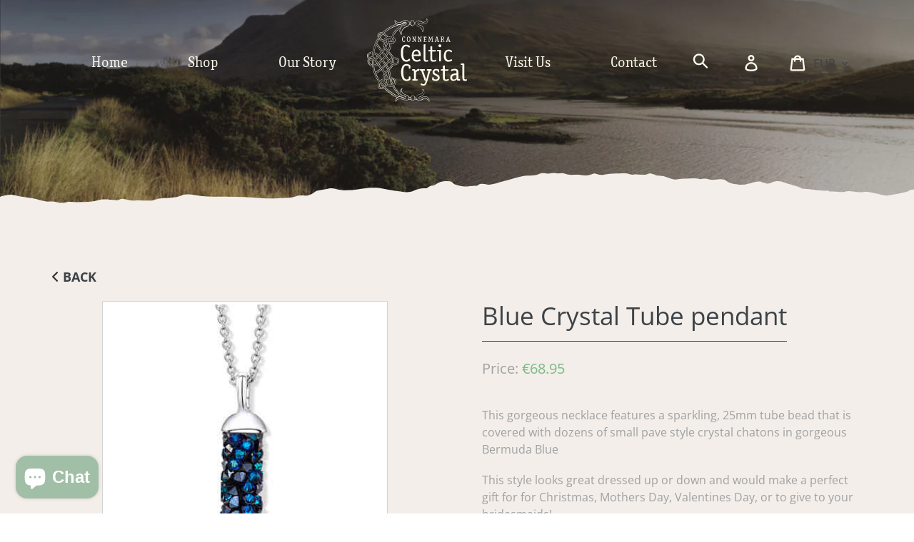

--- FILE ---
content_type: text/html; charset=utf-8
request_url: https://celticcrystalireland.com/products/blue-crystal-tube-pendant
body_size: 30225
content:
<!doctype html>
<html class="no-js" lang="en">
<head>
  <meta charset="utf-8">
  <meta http-equiv="X-UA-Compatible" content="IE=edge,chrome=1">
  <meta name="viewport" content="width=device-width,initial-scale=1">
  <meta name="theme-color" content="#8b9e8b">
  <link rel="canonical" href="https://www.connemaracelticcrystal.com/products/blue-crystal-tube-pendant"><link rel="shortcut icon" href="//celticcrystalireland.com/cdn/shop/files/logo_32x32.png?v=1614288380" type="image/png"><title>Blue Crystal Tube pendant
&ndash; Connemara Celtic Crystal Ireland</title><meta name="description" content="This gorgeous necklace features a sparkling, 25mm tube bead that is covered with dozens of small pave style crystal chatons in gorgeous Bermuda Blue  This style looks great dressed up or down and would make a perfect gift for for Christmas, Mothers Day, Valentines Day, or to give to your bridesmaids! Matching Earrings "><!-- /snippets/social-meta-tags.liquid -->




<meta property="og:site_name" content="Connemara Celtic Crystal Ireland">
<meta property="og:url" content="https://www.connemaracelticcrystal.com/products/blue-crystal-tube-pendant">
<meta property="og:title" content="Blue Crystal  Tube pendant">
<meta property="og:type" content="product">
<meta property="og:description" content="This gorgeous necklace features a sparkling, 25mm tube bead that is covered with dozens of small pave style crystal chatons in gorgeous Bermuda Blue  This style looks great dressed up or down and would make a perfect gift for for Christmas, Mothers Day, Valentines Day, or to give to your bridesmaids! Matching Earrings ">

  <meta property="og:price:amount" content="68.95">
  <meta property="og:price:currency" content="EUR">

<meta property="og:image" content="http://celticcrystalireland.com/cdn/shop/products/30358.BBL.R_1200x1200.jpg?v=1634726294">
<meta property="og:image:secure_url" content="https://celticcrystalireland.com/cdn/shop/products/30358.BBL.R_1200x1200.jpg?v=1634726294">


  <meta name="twitter:site" content="@CelticCrystal2">

<meta name="twitter:card" content="summary_large_image">
<meta name="twitter:title" content="Blue Crystal  Tube pendant">
<meta name="twitter:description" content="This gorgeous necklace features a sparkling, 25mm tube bead that is covered with dozens of small pave style crystal chatons in gorgeous Bermuda Blue  This style looks great dressed up or down and would make a perfect gift for for Christmas, Mothers Day, Valentines Day, or to give to your bridesmaids! Matching Earrings ">


  <link href="//celticcrystalireland.com/cdn/shop/t/2/assets/theme.scss.css?v=136091814160036883141766394668" rel="stylesheet" type="text/css" media="all" />
  <link href="//celticcrystalireland.com/cdn/shop/t/2/assets/form-inputs.scss.css?v=74314365076439700841559301515" rel="stylesheet" type="text/css" media="all" />
  <link href="//celticcrystalireland.com/cdn/shop/t/2/assets/nav.scss.css?v=45359555247591433591562068718" rel="stylesheet" type="text/css" media="all" />
  <link href="//celticcrystalireland.com/cdn/shop/t/2/assets/custom.scss?v=113432296150617949511562085624" rel="stylesheet" type="text/css" media="all" />


  <script>
    var theme = {
      strings: {
        addToCart: "Add to cart",
        soldOut: "Sold out",
        unavailable: "Unavailable",
        regularPrice: "Regular price",
        sale: "Sale",
        showMore: "Show More",
        showLess: "Show Less",
        addressError: "Error looking up that address",
        addressNoResults: "No results for that address",
        addressQueryLimit: "You have exceeded the Google API usage limit. Consider upgrading to a \u003ca href=\"https:\/\/developers.google.com\/maps\/premium\/usage-limits\"\u003ePremium Plan\u003c\/a\u003e.",
        authError: "There was a problem authenticating your Google Maps account.",
        newWindow: "Opens in a new window.",
        external: "Opens external website.",
        newWindowExternal: "Opens external website in a new window."
      },
      moneyFormat: "€{{ amount }}"
    }

    document.documentElement.className = document.documentElement.className.replace('no-js', 'js');
  </script><script src="//celticcrystalireland.com/cdn/shop/t/2/assets/lazysizes.js?v=68441465964607740661551455822" async="async"></script>
  <script src="//celticcrystalireland.com/cdn/shop/t/2/assets/vendor.js?v=121857302354663160541551455839" defer="defer"></script>
  <script src="//celticcrystalireland.com/cdn/shop/t/2/assets/theme.js?v=12276705719855250751639409139" defer="defer"></script>
  <script src="//celticcrystalireland.com/cdn/shop/t/2/assets/form-inputs.js?v=103603827418369176341551962437" defer="defer"></script>
  <script src="//celticcrystalireland.com/cdn/shop/t/2/assets/custom.js?v=62022745583210237161559741355" defer="defer"></script>
  
  <script>window.performance && window.performance.mark && window.performance.mark('shopify.content_for_header.start');</script><meta id="shopify-digital-wallet" name="shopify-digital-wallet" content="/7506001986/digital_wallets/dialog">
<meta name="shopify-checkout-api-token" content="eb18a72e67434f70669e4f16bcb2834b">
<link rel="alternate" type="application/json+oembed" href="https://www.connemaracelticcrystal.com/products/blue-crystal-tube-pendant.oembed">
<script async="async" src="/checkouts/internal/preloads.js?locale=en-IE"></script>
<link rel="preconnect" href="https://shop.app" crossorigin="anonymous">
<script async="async" src="https://shop.app/checkouts/internal/preloads.js?locale=en-IE&shop_id=7506001986" crossorigin="anonymous"></script>
<script id="apple-pay-shop-capabilities" type="application/json">{"shopId":7506001986,"countryCode":"IE","currencyCode":"EUR","merchantCapabilities":["supports3DS"],"merchantId":"gid:\/\/shopify\/Shop\/7506001986","merchantName":"Connemara Celtic Crystal Ireland","requiredBillingContactFields":["postalAddress","email","phone"],"requiredShippingContactFields":["postalAddress","email","phone"],"shippingType":"shipping","supportedNetworks":["visa","maestro","masterCard","amex"],"total":{"type":"pending","label":"Connemara Celtic Crystal Ireland","amount":"1.00"},"shopifyPaymentsEnabled":true,"supportsSubscriptions":true}</script>
<script id="shopify-features" type="application/json">{"accessToken":"eb18a72e67434f70669e4f16bcb2834b","betas":["rich-media-storefront-analytics"],"domain":"celticcrystalireland.com","predictiveSearch":true,"shopId":7506001986,"locale":"en"}</script>
<script>var Shopify = Shopify || {};
Shopify.shop = "connemara-celtic-crystal.myshopify.com";
Shopify.locale = "en";
Shopify.currency = {"active":"EUR","rate":"1.0"};
Shopify.country = "IE";
Shopify.theme = {"name":"Celtic Crystal","id":33598275650,"schema_name":"Debut","schema_version":"11.1.4","theme_store_id":null,"role":"main"};
Shopify.theme.handle = "null";
Shopify.theme.style = {"id":null,"handle":null};
Shopify.cdnHost = "celticcrystalireland.com/cdn";
Shopify.routes = Shopify.routes || {};
Shopify.routes.root = "/";</script>
<script type="module">!function(o){(o.Shopify=o.Shopify||{}).modules=!0}(window);</script>
<script>!function(o){function n(){var o=[];function n(){o.push(Array.prototype.slice.apply(arguments))}return n.q=o,n}var t=o.Shopify=o.Shopify||{};t.loadFeatures=n(),t.autoloadFeatures=n()}(window);</script>
<script>
  window.ShopifyPay = window.ShopifyPay || {};
  window.ShopifyPay.apiHost = "shop.app\/pay";
  window.ShopifyPay.redirectState = null;
</script>
<script id="shop-js-analytics" type="application/json">{"pageType":"product"}</script>
<script defer="defer" async type="module" src="//celticcrystalireland.com/cdn/shopifycloud/shop-js/modules/v2/client.init-shop-cart-sync_BApSsMSl.en.esm.js"></script>
<script defer="defer" async type="module" src="//celticcrystalireland.com/cdn/shopifycloud/shop-js/modules/v2/chunk.common_CBoos6YZ.esm.js"></script>
<script type="module">
  await import("//celticcrystalireland.com/cdn/shopifycloud/shop-js/modules/v2/client.init-shop-cart-sync_BApSsMSl.en.esm.js");
await import("//celticcrystalireland.com/cdn/shopifycloud/shop-js/modules/v2/chunk.common_CBoos6YZ.esm.js");

  window.Shopify.SignInWithShop?.initShopCartSync?.({"fedCMEnabled":true,"windoidEnabled":true});

</script>
<script>
  window.Shopify = window.Shopify || {};
  if (!window.Shopify.featureAssets) window.Shopify.featureAssets = {};
  window.Shopify.featureAssets['shop-js'] = {"shop-cart-sync":["modules/v2/client.shop-cart-sync_DJczDl9f.en.esm.js","modules/v2/chunk.common_CBoos6YZ.esm.js"],"init-fed-cm":["modules/v2/client.init-fed-cm_BzwGC0Wi.en.esm.js","modules/v2/chunk.common_CBoos6YZ.esm.js"],"init-windoid":["modules/v2/client.init-windoid_BS26ThXS.en.esm.js","modules/v2/chunk.common_CBoos6YZ.esm.js"],"shop-cash-offers":["modules/v2/client.shop-cash-offers_DthCPNIO.en.esm.js","modules/v2/chunk.common_CBoos6YZ.esm.js","modules/v2/chunk.modal_Bu1hFZFC.esm.js"],"shop-button":["modules/v2/client.shop-button_D_JX508o.en.esm.js","modules/v2/chunk.common_CBoos6YZ.esm.js"],"init-shop-email-lookup-coordinator":["modules/v2/client.init-shop-email-lookup-coordinator_DFwWcvrS.en.esm.js","modules/v2/chunk.common_CBoos6YZ.esm.js"],"shop-toast-manager":["modules/v2/client.shop-toast-manager_tEhgP2F9.en.esm.js","modules/v2/chunk.common_CBoos6YZ.esm.js"],"shop-login-button":["modules/v2/client.shop-login-button_DwLgFT0K.en.esm.js","modules/v2/chunk.common_CBoos6YZ.esm.js","modules/v2/chunk.modal_Bu1hFZFC.esm.js"],"avatar":["modules/v2/client.avatar_BTnouDA3.en.esm.js"],"init-shop-cart-sync":["modules/v2/client.init-shop-cart-sync_BApSsMSl.en.esm.js","modules/v2/chunk.common_CBoos6YZ.esm.js"],"pay-button":["modules/v2/client.pay-button_BuNmcIr_.en.esm.js","modules/v2/chunk.common_CBoos6YZ.esm.js"],"init-shop-for-new-customer-accounts":["modules/v2/client.init-shop-for-new-customer-accounts_DrjXSI53.en.esm.js","modules/v2/client.shop-login-button_DwLgFT0K.en.esm.js","modules/v2/chunk.common_CBoos6YZ.esm.js","modules/v2/chunk.modal_Bu1hFZFC.esm.js"],"init-customer-accounts-sign-up":["modules/v2/client.init-customer-accounts-sign-up_TlVCiykN.en.esm.js","modules/v2/client.shop-login-button_DwLgFT0K.en.esm.js","modules/v2/chunk.common_CBoos6YZ.esm.js","modules/v2/chunk.modal_Bu1hFZFC.esm.js"],"shop-follow-button":["modules/v2/client.shop-follow-button_C5D3XtBb.en.esm.js","modules/v2/chunk.common_CBoos6YZ.esm.js","modules/v2/chunk.modal_Bu1hFZFC.esm.js"],"checkout-modal":["modules/v2/client.checkout-modal_8TC_1FUY.en.esm.js","modules/v2/chunk.common_CBoos6YZ.esm.js","modules/v2/chunk.modal_Bu1hFZFC.esm.js"],"init-customer-accounts":["modules/v2/client.init-customer-accounts_C0Oh2ljF.en.esm.js","modules/v2/client.shop-login-button_DwLgFT0K.en.esm.js","modules/v2/chunk.common_CBoos6YZ.esm.js","modules/v2/chunk.modal_Bu1hFZFC.esm.js"],"lead-capture":["modules/v2/client.lead-capture_Cq0gfm7I.en.esm.js","modules/v2/chunk.common_CBoos6YZ.esm.js","modules/v2/chunk.modal_Bu1hFZFC.esm.js"],"shop-login":["modules/v2/client.shop-login_BmtnoEUo.en.esm.js","modules/v2/chunk.common_CBoos6YZ.esm.js","modules/v2/chunk.modal_Bu1hFZFC.esm.js"],"payment-terms":["modules/v2/client.payment-terms_BHOWV7U_.en.esm.js","modules/v2/chunk.common_CBoos6YZ.esm.js","modules/v2/chunk.modal_Bu1hFZFC.esm.js"]};
</script>
<script>(function() {
  var isLoaded = false;
  function asyncLoad() {
    if (isLoaded) return;
    isLoaded = true;
    var urls = ["\/\/s3.amazonaws.com\/booster-eu-cookie\/connemara-celtic-crystal.myshopify.com\/booster_eu_cookie.js?shop=connemara-celtic-crystal.myshopify.com"];
    for (var i = 0; i < urls.length; i++) {
      var s = document.createElement('script');
      s.type = 'text/javascript';
      s.async = true;
      s.src = urls[i];
      var x = document.getElementsByTagName('script')[0];
      x.parentNode.insertBefore(s, x);
    }
  };
  if(window.attachEvent) {
    window.attachEvent('onload', asyncLoad);
  } else {
    window.addEventListener('load', asyncLoad, false);
  }
})();</script>
<script id="__st">var __st={"a":7506001986,"offset":0,"reqid":"9902b6cd-79fe-47d6-901a-e4c3bf491d6c-1768863724","pageurl":"celticcrystalireland.com\/products\/blue-crystal-tube-pendant","u":"739562f78f55","p":"product","rtyp":"product","rid":6666457448514};</script>
<script>window.ShopifyPaypalV4VisibilityTracking = true;</script>
<script id="captcha-bootstrap">!function(){'use strict';const t='contact',e='account',n='new_comment',o=[[t,t],['blogs',n],['comments',n],[t,'customer']],c=[[e,'customer_login'],[e,'guest_login'],[e,'recover_customer_password'],[e,'create_customer']],r=t=>t.map((([t,e])=>`form[action*='/${t}']:not([data-nocaptcha='true']) input[name='form_type'][value='${e}']`)).join(','),a=t=>()=>t?[...document.querySelectorAll(t)].map((t=>t.form)):[];function s(){const t=[...o],e=r(t);return a(e)}const i='password',u='form_key',d=['recaptcha-v3-token','g-recaptcha-response','h-captcha-response',i],f=()=>{try{return window.sessionStorage}catch{return}},m='__shopify_v',_=t=>t.elements[u];function p(t,e,n=!1){try{const o=window.sessionStorage,c=JSON.parse(o.getItem(e)),{data:r}=function(t){const{data:e,action:n}=t;return t[m]||n?{data:e,action:n}:{data:t,action:n}}(c);for(const[e,n]of Object.entries(r))t.elements[e]&&(t.elements[e].value=n);n&&o.removeItem(e)}catch(o){console.error('form repopulation failed',{error:o})}}const l='form_type',E='cptcha';function T(t){t.dataset[E]=!0}const w=window,h=w.document,L='Shopify',v='ce_forms',y='captcha';let A=!1;((t,e)=>{const n=(g='f06e6c50-85a8-45c8-87d0-21a2b65856fe',I='https://cdn.shopify.com/shopifycloud/storefront-forms-hcaptcha/ce_storefront_forms_captcha_hcaptcha.v1.5.2.iife.js',D={infoText:'Protected by hCaptcha',privacyText:'Privacy',termsText:'Terms'},(t,e,n)=>{const o=w[L][v],c=o.bindForm;if(c)return c(t,g,e,D).then(n);var r;o.q.push([[t,g,e,D],n]),r=I,A||(h.body.append(Object.assign(h.createElement('script'),{id:'captcha-provider',async:!0,src:r})),A=!0)});var g,I,D;w[L]=w[L]||{},w[L][v]=w[L][v]||{},w[L][v].q=[],w[L][y]=w[L][y]||{},w[L][y].protect=function(t,e){n(t,void 0,e),T(t)},Object.freeze(w[L][y]),function(t,e,n,w,h,L){const[v,y,A,g]=function(t,e,n){const i=e?o:[],u=t?c:[],d=[...i,...u],f=r(d),m=r(i),_=r(d.filter((([t,e])=>n.includes(e))));return[a(f),a(m),a(_),s()]}(w,h,L),I=t=>{const e=t.target;return e instanceof HTMLFormElement?e:e&&e.form},D=t=>v().includes(t);t.addEventListener('submit',(t=>{const e=I(t);if(!e)return;const n=D(e)&&!e.dataset.hcaptchaBound&&!e.dataset.recaptchaBound,o=_(e),c=g().includes(e)&&(!o||!o.value);(n||c)&&t.preventDefault(),c&&!n&&(function(t){try{if(!f())return;!function(t){const e=f();if(!e)return;const n=_(t);if(!n)return;const o=n.value;o&&e.removeItem(o)}(t);const e=Array.from(Array(32),(()=>Math.random().toString(36)[2])).join('');!function(t,e){_(t)||t.append(Object.assign(document.createElement('input'),{type:'hidden',name:u})),t.elements[u].value=e}(t,e),function(t,e){const n=f();if(!n)return;const o=[...t.querySelectorAll(`input[type='${i}']`)].map((({name:t})=>t)),c=[...d,...o],r={};for(const[a,s]of new FormData(t).entries())c.includes(a)||(r[a]=s);n.setItem(e,JSON.stringify({[m]:1,action:t.action,data:r}))}(t,e)}catch(e){console.error('failed to persist form',e)}}(e),e.submit())}));const S=(t,e)=>{t&&!t.dataset[E]&&(n(t,e.some((e=>e===t))),T(t))};for(const o of['focusin','change'])t.addEventListener(o,(t=>{const e=I(t);D(e)&&S(e,y())}));const B=e.get('form_key'),M=e.get(l),P=B&&M;t.addEventListener('DOMContentLoaded',(()=>{const t=y();if(P)for(const e of t)e.elements[l].value===M&&p(e,B);[...new Set([...A(),...v().filter((t=>'true'===t.dataset.shopifyCaptcha))])].forEach((e=>S(e,t)))}))}(h,new URLSearchParams(w.location.search),n,t,e,['guest_login'])})(!0,!0)}();</script>
<script integrity="sha256-4kQ18oKyAcykRKYeNunJcIwy7WH5gtpwJnB7kiuLZ1E=" data-source-attribution="shopify.loadfeatures" defer="defer" src="//celticcrystalireland.com/cdn/shopifycloud/storefront/assets/storefront/load_feature-a0a9edcb.js" crossorigin="anonymous"></script>
<script crossorigin="anonymous" defer="defer" src="//celticcrystalireland.com/cdn/shopifycloud/storefront/assets/shopify_pay/storefront-65b4c6d7.js?v=20250812"></script>
<script data-source-attribution="shopify.dynamic_checkout.dynamic.init">var Shopify=Shopify||{};Shopify.PaymentButton=Shopify.PaymentButton||{isStorefrontPortableWallets:!0,init:function(){window.Shopify.PaymentButton.init=function(){};var t=document.createElement("script");t.src="https://celticcrystalireland.com/cdn/shopifycloud/portable-wallets/latest/portable-wallets.en.js",t.type="module",document.head.appendChild(t)}};
</script>
<script data-source-attribution="shopify.dynamic_checkout.buyer_consent">
  function portableWalletsHideBuyerConsent(e){var t=document.getElementById("shopify-buyer-consent"),n=document.getElementById("shopify-subscription-policy-button");t&&n&&(t.classList.add("hidden"),t.setAttribute("aria-hidden","true"),n.removeEventListener("click",e))}function portableWalletsShowBuyerConsent(e){var t=document.getElementById("shopify-buyer-consent"),n=document.getElementById("shopify-subscription-policy-button");t&&n&&(t.classList.remove("hidden"),t.removeAttribute("aria-hidden"),n.addEventListener("click",e))}window.Shopify?.PaymentButton&&(window.Shopify.PaymentButton.hideBuyerConsent=portableWalletsHideBuyerConsent,window.Shopify.PaymentButton.showBuyerConsent=portableWalletsShowBuyerConsent);
</script>
<script data-source-attribution="shopify.dynamic_checkout.cart.bootstrap">document.addEventListener("DOMContentLoaded",(function(){function t(){return document.querySelector("shopify-accelerated-checkout-cart, shopify-accelerated-checkout")}if(t())Shopify.PaymentButton.init();else{new MutationObserver((function(e,n){t()&&(Shopify.PaymentButton.init(),n.disconnect())})).observe(document.body,{childList:!0,subtree:!0})}}));
</script>
<script id='scb4127' type='text/javascript' async='' src='https://celticcrystalireland.com/cdn/shopifycloud/privacy-banner/storefront-banner.js'></script><link id="shopify-accelerated-checkout-styles" rel="stylesheet" media="screen" href="https://celticcrystalireland.com/cdn/shopifycloud/portable-wallets/latest/accelerated-checkout-backwards-compat.css" crossorigin="anonymous">
<style id="shopify-accelerated-checkout-cart">
        #shopify-buyer-consent {
  margin-top: 1em;
  display: inline-block;
  width: 100%;
}

#shopify-buyer-consent.hidden {
  display: none;
}

#shopify-subscription-policy-button {
  background: none;
  border: none;
  padding: 0;
  text-decoration: underline;
  font-size: inherit;
  cursor: pointer;
}

#shopify-subscription-policy-button::before {
  box-shadow: none;
}

      </style>

<script>window.performance && window.performance.mark && window.performance.mark('shopify.content_for_header.end');</script>
<script src="https://cdn.shopify.com/extensions/e4b3a77b-20c9-4161-b1bb-deb87046128d/inbox-1253/assets/inbox-chat-loader.js" type="text/javascript" defer="defer"></script>
<script src="https://cdn.shopify.com/extensions/019bc845-7020-72d2-9ab9-f7872899691e/terms-relentless-131/assets/terms.js" type="text/javascript" defer="defer"></script>
<link href="https://cdn.shopify.com/extensions/019bc845-7020-72d2-9ab9-f7872899691e/terms-relentless-131/assets/style.min.css" rel="stylesheet" type="text/css" media="all">
<link href="https://monorail-edge.shopifysvc.com" rel="dns-prefetch">
<script>(function(){if ("sendBeacon" in navigator && "performance" in window) {try {var session_token_from_headers = performance.getEntriesByType('navigation')[0].serverTiming.find(x => x.name == '_s').description;} catch {var session_token_from_headers = undefined;}var session_cookie_matches = document.cookie.match(/_shopify_s=([^;]*)/);var session_token_from_cookie = session_cookie_matches && session_cookie_matches.length === 2 ? session_cookie_matches[1] : "";var session_token = session_token_from_headers || session_token_from_cookie || "";function handle_abandonment_event(e) {var entries = performance.getEntries().filter(function(entry) {return /monorail-edge.shopifysvc.com/.test(entry.name);});if (!window.abandonment_tracked && entries.length === 0) {window.abandonment_tracked = true;var currentMs = Date.now();var navigation_start = performance.timing.navigationStart;var payload = {shop_id: 7506001986,url: window.location.href,navigation_start,duration: currentMs - navigation_start,session_token,page_type: "product"};window.navigator.sendBeacon("https://monorail-edge.shopifysvc.com/v1/produce", JSON.stringify({schema_id: "online_store_buyer_site_abandonment/1.1",payload: payload,metadata: {event_created_at_ms: currentMs,event_sent_at_ms: currentMs}}));}}window.addEventListener('pagehide', handle_abandonment_event);}}());</script>
<script id="web-pixels-manager-setup">(function e(e,d,r,n,o){if(void 0===o&&(o={}),!Boolean(null===(a=null===(i=window.Shopify)||void 0===i?void 0:i.analytics)||void 0===a?void 0:a.replayQueue)){var i,a;window.Shopify=window.Shopify||{};var t=window.Shopify;t.analytics=t.analytics||{};var s=t.analytics;s.replayQueue=[],s.publish=function(e,d,r){return s.replayQueue.push([e,d,r]),!0};try{self.performance.mark("wpm:start")}catch(e){}var l=function(){var e={modern:/Edge?\/(1{2}[4-9]|1[2-9]\d|[2-9]\d{2}|\d{4,})\.\d+(\.\d+|)|Firefox\/(1{2}[4-9]|1[2-9]\d|[2-9]\d{2}|\d{4,})\.\d+(\.\d+|)|Chrom(ium|e)\/(9{2}|\d{3,})\.\d+(\.\d+|)|(Maci|X1{2}).+ Version\/(15\.\d+|(1[6-9]|[2-9]\d|\d{3,})\.\d+)([,.]\d+|)( \(\w+\)|)( Mobile\/\w+|) Safari\/|Chrome.+OPR\/(9{2}|\d{3,})\.\d+\.\d+|(CPU[ +]OS|iPhone[ +]OS|CPU[ +]iPhone|CPU IPhone OS|CPU iPad OS)[ +]+(15[._]\d+|(1[6-9]|[2-9]\d|\d{3,})[._]\d+)([._]\d+|)|Android:?[ /-](13[3-9]|1[4-9]\d|[2-9]\d{2}|\d{4,})(\.\d+|)(\.\d+|)|Android.+Firefox\/(13[5-9]|1[4-9]\d|[2-9]\d{2}|\d{4,})\.\d+(\.\d+|)|Android.+Chrom(ium|e)\/(13[3-9]|1[4-9]\d|[2-9]\d{2}|\d{4,})\.\d+(\.\d+|)|SamsungBrowser\/([2-9]\d|\d{3,})\.\d+/,legacy:/Edge?\/(1[6-9]|[2-9]\d|\d{3,})\.\d+(\.\d+|)|Firefox\/(5[4-9]|[6-9]\d|\d{3,})\.\d+(\.\d+|)|Chrom(ium|e)\/(5[1-9]|[6-9]\d|\d{3,})\.\d+(\.\d+|)([\d.]+$|.*Safari\/(?![\d.]+ Edge\/[\d.]+$))|(Maci|X1{2}).+ Version\/(10\.\d+|(1[1-9]|[2-9]\d|\d{3,})\.\d+)([,.]\d+|)( \(\w+\)|)( Mobile\/\w+|) Safari\/|Chrome.+OPR\/(3[89]|[4-9]\d|\d{3,})\.\d+\.\d+|(CPU[ +]OS|iPhone[ +]OS|CPU[ +]iPhone|CPU IPhone OS|CPU iPad OS)[ +]+(10[._]\d+|(1[1-9]|[2-9]\d|\d{3,})[._]\d+)([._]\d+|)|Android:?[ /-](13[3-9]|1[4-9]\d|[2-9]\d{2}|\d{4,})(\.\d+|)(\.\d+|)|Mobile Safari.+OPR\/([89]\d|\d{3,})\.\d+\.\d+|Android.+Firefox\/(13[5-9]|1[4-9]\d|[2-9]\d{2}|\d{4,})\.\d+(\.\d+|)|Android.+Chrom(ium|e)\/(13[3-9]|1[4-9]\d|[2-9]\d{2}|\d{4,})\.\d+(\.\d+|)|Android.+(UC? ?Browser|UCWEB|U3)[ /]?(15\.([5-9]|\d{2,})|(1[6-9]|[2-9]\d|\d{3,})\.\d+)\.\d+|SamsungBrowser\/(5\.\d+|([6-9]|\d{2,})\.\d+)|Android.+MQ{2}Browser\/(14(\.(9|\d{2,})|)|(1[5-9]|[2-9]\d|\d{3,})(\.\d+|))(\.\d+|)|K[Aa][Ii]OS\/(3\.\d+|([4-9]|\d{2,})\.\d+)(\.\d+|)/},d=e.modern,r=e.legacy,n=navigator.userAgent;return n.match(d)?"modern":n.match(r)?"legacy":"unknown"}(),u="modern"===l?"modern":"legacy",c=(null!=n?n:{modern:"",legacy:""})[u],f=function(e){return[e.baseUrl,"/wpm","/b",e.hashVersion,"modern"===e.buildTarget?"m":"l",".js"].join("")}({baseUrl:d,hashVersion:r,buildTarget:u}),m=function(e){var d=e.version,r=e.bundleTarget,n=e.surface,o=e.pageUrl,i=e.monorailEndpoint;return{emit:function(e){var a=e.status,t=e.errorMsg,s=(new Date).getTime(),l=JSON.stringify({metadata:{event_sent_at_ms:s},events:[{schema_id:"web_pixels_manager_load/3.1",payload:{version:d,bundle_target:r,page_url:o,status:a,surface:n,error_msg:t},metadata:{event_created_at_ms:s}}]});if(!i)return console&&console.warn&&console.warn("[Web Pixels Manager] No Monorail endpoint provided, skipping logging."),!1;try{return self.navigator.sendBeacon.bind(self.navigator)(i,l)}catch(e){}var u=new XMLHttpRequest;try{return u.open("POST",i,!0),u.setRequestHeader("Content-Type","text/plain"),u.send(l),!0}catch(e){return console&&console.warn&&console.warn("[Web Pixels Manager] Got an unhandled error while logging to Monorail."),!1}}}}({version:r,bundleTarget:l,surface:e.surface,pageUrl:self.location.href,monorailEndpoint:e.monorailEndpoint});try{o.browserTarget=l,function(e){var d=e.src,r=e.async,n=void 0===r||r,o=e.onload,i=e.onerror,a=e.sri,t=e.scriptDataAttributes,s=void 0===t?{}:t,l=document.createElement("script"),u=document.querySelector("head"),c=document.querySelector("body");if(l.async=n,l.src=d,a&&(l.integrity=a,l.crossOrigin="anonymous"),s)for(var f in s)if(Object.prototype.hasOwnProperty.call(s,f))try{l.dataset[f]=s[f]}catch(e){}if(o&&l.addEventListener("load",o),i&&l.addEventListener("error",i),u)u.appendChild(l);else{if(!c)throw new Error("Did not find a head or body element to append the script");c.appendChild(l)}}({src:f,async:!0,onload:function(){if(!function(){var e,d;return Boolean(null===(d=null===(e=window.Shopify)||void 0===e?void 0:e.analytics)||void 0===d?void 0:d.initialized)}()){var d=window.webPixelsManager.init(e)||void 0;if(d){var r=window.Shopify.analytics;r.replayQueue.forEach((function(e){var r=e[0],n=e[1],o=e[2];d.publishCustomEvent(r,n,o)})),r.replayQueue=[],r.publish=d.publishCustomEvent,r.visitor=d.visitor,r.initialized=!0}}},onerror:function(){return m.emit({status:"failed",errorMsg:"".concat(f," has failed to load")})},sri:function(e){var d=/^sha384-[A-Za-z0-9+/=]+$/;return"string"==typeof e&&d.test(e)}(c)?c:"",scriptDataAttributes:o}),m.emit({status:"loading"})}catch(e){m.emit({status:"failed",errorMsg:(null==e?void 0:e.message)||"Unknown error"})}}})({shopId: 7506001986,storefrontBaseUrl: "https://www.connemaracelticcrystal.com",extensionsBaseUrl: "https://extensions.shopifycdn.com/cdn/shopifycloud/web-pixels-manager",monorailEndpoint: "https://monorail-edge.shopifysvc.com/unstable/produce_batch",surface: "storefront-renderer",enabledBetaFlags: ["2dca8a86"],webPixelsConfigList: [{"id":"176423253","eventPayloadVersion":"v1","runtimeContext":"LAX","scriptVersion":"1","type":"CUSTOM","privacyPurposes":["ANALYTICS"],"name":"Google Analytics tag (migrated)"},{"id":"shopify-app-pixel","configuration":"{}","eventPayloadVersion":"v1","runtimeContext":"STRICT","scriptVersion":"0450","apiClientId":"shopify-pixel","type":"APP","privacyPurposes":["ANALYTICS","MARKETING"]},{"id":"shopify-custom-pixel","eventPayloadVersion":"v1","runtimeContext":"LAX","scriptVersion":"0450","apiClientId":"shopify-pixel","type":"CUSTOM","privacyPurposes":["ANALYTICS","MARKETING"]}],isMerchantRequest: false,initData: {"shop":{"name":"Connemara Celtic Crystal Ireland","paymentSettings":{"currencyCode":"EUR"},"myshopifyDomain":"connemara-celtic-crystal.myshopify.com","countryCode":"IE","storefrontUrl":"https:\/\/www.connemaracelticcrystal.com"},"customer":null,"cart":null,"checkout":null,"productVariants":[{"price":{"amount":68.95,"currencyCode":"EUR"},"product":{"title":"Blue Crystal  Tube pendant","vendor":"Connemara Celtic Crystal Ireland","id":"6666457448514","untranslatedTitle":"Blue Crystal  Tube pendant","url":"\/products\/blue-crystal-tube-pendant","type":"Pendant"},"id":"39580689072194","image":{"src":"\/\/celticcrystalireland.com\/cdn\/shop\/products\/30358.BBL.R.jpg?v=1634726294"},"sku":"30358.BBL.R","title":"Default Title","untranslatedTitle":"Default Title"}],"purchasingCompany":null},},"https://celticcrystalireland.com/cdn","fcfee988w5aeb613cpc8e4bc33m6693e112",{"modern":"","legacy":""},{"shopId":"7506001986","storefrontBaseUrl":"https:\/\/www.connemaracelticcrystal.com","extensionBaseUrl":"https:\/\/extensions.shopifycdn.com\/cdn\/shopifycloud\/web-pixels-manager","surface":"storefront-renderer","enabledBetaFlags":"[\"2dca8a86\"]","isMerchantRequest":"false","hashVersion":"fcfee988w5aeb613cpc8e4bc33m6693e112","publish":"custom","events":"[[\"page_viewed\",{}],[\"product_viewed\",{\"productVariant\":{\"price\":{\"amount\":68.95,\"currencyCode\":\"EUR\"},\"product\":{\"title\":\"Blue Crystal  Tube pendant\",\"vendor\":\"Connemara Celtic Crystal Ireland\",\"id\":\"6666457448514\",\"untranslatedTitle\":\"Blue Crystal  Tube pendant\",\"url\":\"\/products\/blue-crystal-tube-pendant\",\"type\":\"Pendant\"},\"id\":\"39580689072194\",\"image\":{\"src\":\"\/\/celticcrystalireland.com\/cdn\/shop\/products\/30358.BBL.R.jpg?v=1634726294\"},\"sku\":\"30358.BBL.R\",\"title\":\"Default Title\",\"untranslatedTitle\":\"Default Title\"}}]]"});</script><script>
  window.ShopifyAnalytics = window.ShopifyAnalytics || {};
  window.ShopifyAnalytics.meta = window.ShopifyAnalytics.meta || {};
  window.ShopifyAnalytics.meta.currency = 'EUR';
  var meta = {"product":{"id":6666457448514,"gid":"gid:\/\/shopify\/Product\/6666457448514","vendor":"Connemara Celtic Crystal Ireland","type":"Pendant","handle":"blue-crystal-tube-pendant","variants":[{"id":39580689072194,"price":6895,"name":"Blue Crystal  Tube pendant","public_title":null,"sku":"30358.BBL.R"}],"remote":false},"page":{"pageType":"product","resourceType":"product","resourceId":6666457448514,"requestId":"9902b6cd-79fe-47d6-901a-e4c3bf491d6c-1768863724"}};
  for (var attr in meta) {
    window.ShopifyAnalytics.meta[attr] = meta[attr];
  }
</script>
<script class="analytics">
  (function () {
    var customDocumentWrite = function(content) {
      var jquery = null;

      if (window.jQuery) {
        jquery = window.jQuery;
      } else if (window.Checkout && window.Checkout.$) {
        jquery = window.Checkout.$;
      }

      if (jquery) {
        jquery('body').append(content);
      }
    };

    var hasLoggedConversion = function(token) {
      if (token) {
        return document.cookie.indexOf('loggedConversion=' + token) !== -1;
      }
      return false;
    }

    var setCookieIfConversion = function(token) {
      if (token) {
        var twoMonthsFromNow = new Date(Date.now());
        twoMonthsFromNow.setMonth(twoMonthsFromNow.getMonth() + 2);

        document.cookie = 'loggedConversion=' + token + '; expires=' + twoMonthsFromNow;
      }
    }

    var trekkie = window.ShopifyAnalytics.lib = window.trekkie = window.trekkie || [];
    if (trekkie.integrations) {
      return;
    }
    trekkie.methods = [
      'identify',
      'page',
      'ready',
      'track',
      'trackForm',
      'trackLink'
    ];
    trekkie.factory = function(method) {
      return function() {
        var args = Array.prototype.slice.call(arguments);
        args.unshift(method);
        trekkie.push(args);
        return trekkie;
      };
    };
    for (var i = 0; i < trekkie.methods.length; i++) {
      var key = trekkie.methods[i];
      trekkie[key] = trekkie.factory(key);
    }
    trekkie.load = function(config) {
      trekkie.config = config || {};
      trekkie.config.initialDocumentCookie = document.cookie;
      var first = document.getElementsByTagName('script')[0];
      var script = document.createElement('script');
      script.type = 'text/javascript';
      script.onerror = function(e) {
        var scriptFallback = document.createElement('script');
        scriptFallback.type = 'text/javascript';
        scriptFallback.onerror = function(error) {
                var Monorail = {
      produce: function produce(monorailDomain, schemaId, payload) {
        var currentMs = new Date().getTime();
        var event = {
          schema_id: schemaId,
          payload: payload,
          metadata: {
            event_created_at_ms: currentMs,
            event_sent_at_ms: currentMs
          }
        };
        return Monorail.sendRequest("https://" + monorailDomain + "/v1/produce", JSON.stringify(event));
      },
      sendRequest: function sendRequest(endpointUrl, payload) {
        // Try the sendBeacon API
        if (window && window.navigator && typeof window.navigator.sendBeacon === 'function' && typeof window.Blob === 'function' && !Monorail.isIos12()) {
          var blobData = new window.Blob([payload], {
            type: 'text/plain'
          });

          if (window.navigator.sendBeacon(endpointUrl, blobData)) {
            return true;
          } // sendBeacon was not successful

        } // XHR beacon

        var xhr = new XMLHttpRequest();

        try {
          xhr.open('POST', endpointUrl);
          xhr.setRequestHeader('Content-Type', 'text/plain');
          xhr.send(payload);
        } catch (e) {
          console.log(e);
        }

        return false;
      },
      isIos12: function isIos12() {
        return window.navigator.userAgent.lastIndexOf('iPhone; CPU iPhone OS 12_') !== -1 || window.navigator.userAgent.lastIndexOf('iPad; CPU OS 12_') !== -1;
      }
    };
    Monorail.produce('monorail-edge.shopifysvc.com',
      'trekkie_storefront_load_errors/1.1',
      {shop_id: 7506001986,
      theme_id: 33598275650,
      app_name: "storefront",
      context_url: window.location.href,
      source_url: "//celticcrystalireland.com/cdn/s/trekkie.storefront.cd680fe47e6c39ca5d5df5f0a32d569bc48c0f27.min.js"});

        };
        scriptFallback.async = true;
        scriptFallback.src = '//celticcrystalireland.com/cdn/s/trekkie.storefront.cd680fe47e6c39ca5d5df5f0a32d569bc48c0f27.min.js';
        first.parentNode.insertBefore(scriptFallback, first);
      };
      script.async = true;
      script.src = '//celticcrystalireland.com/cdn/s/trekkie.storefront.cd680fe47e6c39ca5d5df5f0a32d569bc48c0f27.min.js';
      first.parentNode.insertBefore(script, first);
    };
    trekkie.load(
      {"Trekkie":{"appName":"storefront","development":false,"defaultAttributes":{"shopId":7506001986,"isMerchantRequest":null,"themeId":33598275650,"themeCityHash":"7639559970055785907","contentLanguage":"en","currency":"EUR","eventMetadataId":"3f7af844-7147-400f-9e1a-49600d82ee2a"},"isServerSideCookieWritingEnabled":true,"monorailRegion":"shop_domain","enabledBetaFlags":["65f19447"]},"Session Attribution":{},"S2S":{"facebookCapiEnabled":false,"source":"trekkie-storefront-renderer","apiClientId":580111}}
    );

    var loaded = false;
    trekkie.ready(function() {
      if (loaded) return;
      loaded = true;

      window.ShopifyAnalytics.lib = window.trekkie;

      var originalDocumentWrite = document.write;
      document.write = customDocumentWrite;
      try { window.ShopifyAnalytics.merchantGoogleAnalytics.call(this); } catch(error) {};
      document.write = originalDocumentWrite;

      window.ShopifyAnalytics.lib.page(null,{"pageType":"product","resourceType":"product","resourceId":6666457448514,"requestId":"9902b6cd-79fe-47d6-901a-e4c3bf491d6c-1768863724","shopifyEmitted":true});

      var match = window.location.pathname.match(/checkouts\/(.+)\/(thank_you|post_purchase)/)
      var token = match? match[1]: undefined;
      if (!hasLoggedConversion(token)) {
        setCookieIfConversion(token);
        window.ShopifyAnalytics.lib.track("Viewed Product",{"currency":"EUR","variantId":39580689072194,"productId":6666457448514,"productGid":"gid:\/\/shopify\/Product\/6666457448514","name":"Blue Crystal  Tube pendant","price":"68.95","sku":"30358.BBL.R","brand":"Connemara Celtic Crystal Ireland","variant":null,"category":"Pendant","nonInteraction":true,"remote":false},undefined,undefined,{"shopifyEmitted":true});
      window.ShopifyAnalytics.lib.track("monorail:\/\/trekkie_storefront_viewed_product\/1.1",{"currency":"EUR","variantId":39580689072194,"productId":6666457448514,"productGid":"gid:\/\/shopify\/Product\/6666457448514","name":"Blue Crystal  Tube pendant","price":"68.95","sku":"30358.BBL.R","brand":"Connemara Celtic Crystal Ireland","variant":null,"category":"Pendant","nonInteraction":true,"remote":false,"referer":"https:\/\/celticcrystalireland.com\/products\/blue-crystal-tube-pendant"});
      }
    });


        var eventsListenerScript = document.createElement('script');
        eventsListenerScript.async = true;
        eventsListenerScript.src = "//celticcrystalireland.com/cdn/shopifycloud/storefront/assets/shop_events_listener-3da45d37.js";
        document.getElementsByTagName('head')[0].appendChild(eventsListenerScript);

})();</script>
  <script>
  if (!window.ga || (window.ga && typeof window.ga !== 'function')) {
    window.ga = function ga() {
      (window.ga.q = window.ga.q || []).push(arguments);
      if (window.Shopify && window.Shopify.analytics && typeof window.Shopify.analytics.publish === 'function') {
        window.Shopify.analytics.publish("ga_stub_called", {}, {sendTo: "google_osp_migration"});
      }
      console.error("Shopify's Google Analytics stub called with:", Array.from(arguments), "\nSee https://help.shopify.com/manual/promoting-marketing/pixels/pixel-migration#google for more information.");
    };
    if (window.Shopify && window.Shopify.analytics && typeof window.Shopify.analytics.publish === 'function') {
      window.Shopify.analytics.publish("ga_stub_initialized", {}, {sendTo: "google_osp_migration"});
    }
  }
</script>
<script
  defer
  src="https://celticcrystalireland.com/cdn/shopifycloud/perf-kit/shopify-perf-kit-3.0.4.min.js"
  data-application="storefront-renderer"
  data-shop-id="7506001986"
  data-render-region="gcp-us-east1"
  data-page-type="product"
  data-theme-instance-id="33598275650"
  data-theme-name="Debut"
  data-theme-version="11.1.4"
  data-monorail-region="shop_domain"
  data-resource-timing-sampling-rate="10"
  data-shs="true"
  data-shs-beacon="true"
  data-shs-export-with-fetch="true"
  data-shs-logs-sample-rate="1"
  data-shs-beacon-endpoint="https://celticcrystalireland.com/api/collect"
></script>
</head>

<body class="template-product">

  <a class="in-page-link visually-hidden skip-link" href="#MainContent">Skip to content</a>

  <div id="SearchDrawer" class="search-bar drawer drawer--top" role="dialog" aria-modal="true" aria-label="Search">
    <div class="search-bar__table">
      <div class="search-bar__table-cell search-bar__form-wrapper">
        <form class="search search-bar__form" action="/search" method="get" role="search">
          <input class="search__input search-bar__input" type="search" name="q" value="" placeholder="Search" aria-label="Search">
          <button class="search-bar__submit search__submit btn--link" type="submit">
            <svg aria-hidden="true" focusable="false" role="presentation" class="icon icon-search" viewBox="0 0 37 40"><path d="M35.6 36l-9.8-9.8c4.1-5.4 3.6-13.2-1.3-18.1-5.4-5.4-14.2-5.4-19.7 0-5.4 5.4-5.4 14.2 0 19.7 2.6 2.6 6.1 4.1 9.8 4.1 3 0 5.9-1 8.3-2.8l9.8 9.8c.4.4.9.6 1.4.6s1-.2 1.4-.6c.9-.9.9-2.1.1-2.9zm-20.9-8.2c-2.6 0-5.1-1-7-2.9-3.9-3.9-3.9-10.1 0-14C9.6 9 12.2 8 14.7 8s5.1 1 7 2.9c3.9 3.9 3.9 10.1 0 14-1.9 1.9-4.4 2.9-7 2.9z"/></svg>
            <span class="icon__fallback-text">Submit</span>
          </button>
        </form>
      </div>
      <div class="search-bar__table-cell text-right">
        <button type="button" class="btn--link search-bar__close js-drawer-close">
          <svg aria-hidden="true" focusable="false" role="presentation" class="icon icon-close" viewBox="0 0 40 40"><path d="M23.868 20.015L39.117 4.78c1.11-1.108 1.11-2.77 0-3.877-1.109-1.108-2.773-1.108-3.882 0L19.986 16.137 4.737.904C3.628-.204 1.965-.204.856.904c-1.11 1.108-1.11 2.77 0 3.877l15.249 15.234L.855 35.248c-1.108 1.108-1.108 2.77 0 3.877.555.554 1.248.831 1.942.831s1.386-.277 1.94-.83l15.25-15.234 15.248 15.233c.555.554 1.248.831 1.941.831s1.387-.277 1.941-.83c1.11-1.109 1.11-2.77 0-3.878L23.868 20.015z" class="layer"/></svg>
          <span class="icon__fallback-text">Close search</span>
        </button>
      </div>
    </div>
  </div>

  <div id="shopify-section-header" class="shopify-section">

<div data-section-id="header" data-section-type="header-section">
  

  <header class="site-header logo--center" role="banner">

    
      <nav class="small--hide" id="AccessibleNav" role="navigation">
        <ul class="site-nav list--inline site-nav--centered" id="SiteNav">
  

    
    

    
    
    

    

    


    
      <li >
        <a href="/"
          class="site-nav__link site-nav__link--main"
          
        >
          <span class="site-nav__label">Home</span>
        </a>
      </li>








    
  

    
    

    
    
    

    

    


    
      <li >
        <a href="/collections/all"
          class="site-nav__link site-nav__link--main"
          
        >
          <span class="site-nav__label">Shop</span>
        </a>
      </li>








    
  

    
    

    
    
    

    

    


    
      <li >
        <a href="/pages/about-us"
          class="site-nav__link site-nav__link--main"
          
        >
          <span class="site-nav__label">Our Story</span>
        </a>
      </li>








    
  

    
    

    
    
    

    
      <li class="logo-centered">
        <a href="/" title="home"><img src="//celticcrystalireland.com/cdn/shop/t/2/assets/logo-white-2.svg?v=86789826222988470141559128600" alt="Connemara Celtic Crystal Ireland" itemprop="logo"></a>
      </li>
    

    


    
      <li >
        <a href="/pages/visitor-centre"
          class="site-nav__link site-nav__link--main"
          
        >
          <span class="site-nav__label">Visit Us</span>
        </a>
      </li>








    
  

    
    

    
    
    

    

    


    
      <li >
        <a href="/pages/contact"
          class="site-nav__link site-nav__link--main"
          
        >
          <span class="site-nav__label">Contact</span>
        </a>
      </li>








    
  
  
<li class="search-cart" >
     <div class="site-header__icons--plus">
        <div class="site-header__icons-wrapper">
          <div class="site-header__search site-header__icon">
            <form action="/search" method="get" class="search-header search" role="search">
  <input class="search-header__input search__input"
    type="search"
    name="q"
    placeholder="Search"
    aria-label="Search">
  <button class="search-header__submit search__submit btn--link site-header__icon" type="submit">
    <svg aria-hidden="true" focusable="false" role="presentation" class="icon icon-search" viewBox="0 0 37 40"><path d="M35.6 36l-9.8-9.8c4.1-5.4 3.6-13.2-1.3-18.1-5.4-5.4-14.2-5.4-19.7 0-5.4 5.4-5.4 14.2 0 19.7 2.6 2.6 6.1 4.1 9.8 4.1 3 0 5.9-1 8.3-2.8l9.8 9.8c.4.4.9.6 1.4.6s1-.2 1.4-.6c.9-.9.9-2.1.1-2.9zm-20.9-8.2c-2.6 0-5.1-1-7-2.9-3.9-3.9-3.9-10.1 0-14C9.6 9 12.2 8 14.7 8s5.1 1 7 2.9c3.9 3.9 3.9 10.1 0 14-1.9 1.9-4.4 2.9-7 2.9z"/></svg>
    <span class="icon__fallback-text">Submit</span>
  </button>
</form>

          </div>

          <button type="button" class="btn--link site-header__icon site-header__search-toggle js-drawer-open-top">
            <?xml version="1.0" encoding="utf-8"?>
<!-- Generator: Adobe Illustrator 22.1.0, SVG Export Plug-In . SVG Version: 6.00 Build 0)  -->
<svg version="1.1" id="Layer_1" focusable="false" xmlns="http://www.w3.org/2000/svg" xmlns:xlink="http://www.w3.org/1999/xlink"
	 x="0px" y="0px" viewBox="0 0 37 40" style="enable-background:new 0 0 37 40;" xml:space="preserve">
<style type="text/css">
	.st0{fill:#FFFFFF;}
</style>
<path class="st0" d="M35.6,36l-9.8-9.8c4.1-5.4,3.6-13.2-1.3-18.1c-5.4-5.4-14.2-5.4-19.7,0c-5.4,5.4-5.4,14.2,0,19.7
	c2.6,2.6,6.1,4.1,9.8,4.1c3,0,5.9-1,8.3-2.8l9.8,9.8c0.4,0.4,0.9,0.6,1.4,0.6s1-0.2,1.4-0.6C36.4,38,36.4,36.8,35.6,36z M14.7,27.8
	c-2.6,0-5.1-1-7-2.9c-3.9-3.9-3.9-10.1,0-14C9.6,9,12.2,8,14.7,8s5.1,1,7,2.9c3.9,3.9,3.9,10.1,0,14C19.8,26.8,17.3,27.8,14.7,27.8z
	"/>
</svg>

            <span class="icon__fallback-text">Search</span>
          </button>

          
            
              <a href="/account/login" class="site-header__icon site-header__account">
                <svg aria-hidden="true" focusable="false" role="presentation" class="icon icon-login" viewBox="0 0 28.33 37.68"><path d="M14.17 14.9a7.45 7.45 0 1 0-7.5-7.45 7.46 7.46 0 0 0 7.5 7.45zm0-10.91a3.45 3.45 0 1 1-3.5 3.46A3.46 3.46 0 0 1 14.17 4zM14.17 16.47A14.18 14.18 0 0 0 0 30.68c0 1.41.66 4 5.11 5.66a27.17 27.17 0 0 0 9.06 1.34c6.54 0 14.17-1.84 14.17-7a14.18 14.18 0 0 0-14.17-14.21zm0 17.21c-6.3 0-10.17-1.77-10.17-3a10.17 10.17 0 1 1 20.33 0c.01 1.23-3.86 3-10.16 3z"/></svg>
                <span class="icon__fallback-text">Log in</span>
              </a>
            
          

          <a href="/cart" class="site-header__icon site-header__cart">
            <svg aria-hidden="true" focusable="false" role="presentation" class="icon icon-cart" viewBox="0 0 37 40"><path d="M36.5 34.8L33.3 8h-5.9C26.7 3.9 23 .8 18.5.8S10.3 3.9 9.6 8H3.7L.5 34.8c-.2 1.5.4 2.4.9 3 .5.5 1.4 1.2 3.1 1.2h28c1.3 0 2.4-.4 3.1-1.3.7-.7 1-1.8.9-2.9zm-18-30c2.2 0 4.1 1.4 4.7 3.2h-9.5c.7-1.9 2.6-3.2 4.8-3.2zM4.5 35l2.8-23h2.2v3c0 1.1.9 2 2 2s2-.9 2-2v-3h10v3c0 1.1.9 2 2 2s2-.9 2-2v-3h2.2l2.8 23h-28z"/></svg>
            <span class="icon__fallback-text">Cart</span>
            
          </a>

          
            <form method="post" action="/cart/update" id="currency_form" accept-charset="UTF-8" class="currency-selector small--hide" enctype="multipart/form-data"><input type="hidden" name="form_type" value="currency" /><input type="hidden" name="utf8" value="✓" /><input type="hidden" name="return_to" value="/products/blue-crystal-tube-pendant" />
              <label for="CurrencySelector" class="visually-hidden">Currency</label>
              <div class="currency-selector__input-wrapper select-group">
                <select name="currency" id="CurrencySelector" class="currency-selector__dropdown" aria-describedby="a11y-refresh-page-message a11y-selection-message" data-currency-selector>
                  
                    <option value="AED">AED</option>
                  
                    <option value="ALL">ALL</option>
                  
                    <option value="AUD">AUD</option>
                  
                    <option value="BAM">BAM</option>
                  
                    <option value="CAD">CAD</option>
                  
                    <option value="CHF">CHF</option>
                  
                    <option value="CNY">CNY</option>
                  
                    <option value="CZK">CZK</option>
                  
                    <option value="DKK">DKK</option>
                  
                    <option value="EUR" selected="true">EUR</option>
                  
                    <option value="GBP">GBP</option>
                  
                    <option value="HKD">HKD</option>
                  
                    <option value="HUF">HUF</option>
                  
                    <option value="INR">INR</option>
                  
                    <option value="ISK">ISK</option>
                  
                    <option value="JPY">JPY</option>
                  
                    <option value="MDL">MDL</option>
                  
                    <option value="MKD">MKD</option>
                  
                    <option value="NZD">NZD</option>
                  
                    <option value="PHP">PHP</option>
                  
                    <option value="PLN">PLN</option>
                  
                    <option value="RON">RON</option>
                  
                    <option value="RSD">RSD</option>
                  
                    <option value="SEK">SEK</option>
                  
                    <option value="SGD">SGD</option>
                  
                    <option value="UAH">UAH</option>
                  
                    <option value="USD">USD</option>
                  
                </select>
                <svg aria-hidden="true" focusable="false" role="presentation" class="icon icon--wide icon-chevron-down" viewBox="0 0 498.98 284.49"><defs><style>.cls-1{fill:#231f20}</style></defs><path class="cls-1" d="M80.93 271.76A35 35 0 0 1 140.68 247l189.74 189.75L520.16 247a35 35 0 1 1 49.5 49.5L355.17 511a35 35 0 0 1-49.5 0L91.18 296.5a34.89 34.89 0 0 1-10.25-24.74z" transform="translate(-80.93 -236.76)"/></svg>
              </div>
            </form>
          

          
            <button type="button" class="btn--link site-header__icon site-header__menu js-mobile-nav-toggle mobile-nav--open" aria-controls="MobileNav"  aria-expanded="false" aria-label="Menu">
              <svg aria-hidden="true" focusable="false" role="presentation" class="icon icon-hamburger" viewBox="0 0 37 40"><path d="M33.5 25h-30c-1.1 0-2-.9-2-2s.9-2 2-2h30c1.1 0 2 .9 2 2s-.9 2-2 2zm0-11.5h-30c-1.1 0-2-.9-2-2s.9-2 2-2h30c1.1 0 2 .9 2 2s-.9 2-2 2zm0 23h-30c-1.1 0-2-.9-2-2s.9-2 2-2h30c1.1 0 2 .9 2 2s-.9 2-2 2z"/></svg>
              <svg aria-hidden="true" focusable="false" role="presentation" class="icon icon-close" viewBox="0 0 40 40"><path d="M23.868 20.015L39.117 4.78c1.11-1.108 1.11-2.77 0-3.877-1.109-1.108-2.773-1.108-3.882 0L19.986 16.137 4.737.904C3.628-.204 1.965-.204.856.904c-1.11 1.108-1.11 2.77 0 3.877l15.249 15.234L.855 35.248c-1.108 1.108-1.108 2.77 0 3.877.555.554 1.248.831 1.942.831s1.386-.277 1.94-.83l15.25-15.234 15.248 15.233c.555.554 1.248.831 1.941.831s1.387-.277 1.941-.83c1.11-1.109 1.11-2.77 0-3.878L23.868 20.015z" class="layer"/></svg>
            </button>
          
        </div>

      </div>
      </li>


</ul>





      



      </nav>
     

        <div class="grid grid--no-gutters grid--table site-header__mobile-nav">
      

      



      

      
    
      <div class="text-right mobile-navigation-parent site-header__icons site-header__icons--plus">

        
        <a href="/" title="home" class="mobile-home-link"><img src="//celticcrystalireland.com/cdn/shop/files/mobile-logo.PNG?v=1615925311" alt="Connemara Celtic Crystal Ireland" itemprop="logo"></a>
          
        <div class="site-header__icons-wrapper mobile-navigation-bar-main">
          <div class="site-header__search site-header__icon">
            <form action="/search" method="get" class="search-header search" role="search">
  <input class="search-header__input search__input"
    type="search"
    name="q"
    placeholder="Search"
    aria-label="Search">
  <button class="search-header__submit search__submit btn--link site-header__icon" type="submit">
    <svg aria-hidden="true" focusable="false" role="presentation" class="icon icon-search" viewBox="0 0 37 40"><path d="M35.6 36l-9.8-9.8c4.1-5.4 3.6-13.2-1.3-18.1-5.4-5.4-14.2-5.4-19.7 0-5.4 5.4-5.4 14.2 0 19.7 2.6 2.6 6.1 4.1 9.8 4.1 3 0 5.9-1 8.3-2.8l9.8 9.8c.4.4.9.6 1.4.6s1-.2 1.4-.6c.9-.9.9-2.1.1-2.9zm-20.9-8.2c-2.6 0-5.1-1-7-2.9-3.9-3.9-3.9-10.1 0-14C9.6 9 12.2 8 14.7 8s5.1 1 7 2.9c3.9 3.9 3.9 10.1 0 14-1.9 1.9-4.4 2.9-7 2.9z"/></svg>
    <span class="icon__fallback-text">Submit</span>
  </button>
</form>

          </div> 

          <button type="button" class="btn--link site-header__icon site-header__search-toggle js-drawer-open-top">
            <?xml version="1.0" encoding="utf-8"?>
<!-- Generator: Adobe Illustrator 22.1.0, SVG Export Plug-In . SVG Version: 6.00 Build 0)  -->
<svg version="1.1" id="Layer_1" focusable="false" xmlns="http://www.w3.org/2000/svg" xmlns:xlink="http://www.w3.org/1999/xlink"
	 x="0px" y="0px" viewBox="0 0 37 40" style="enable-background:new 0 0 37 40;" xml:space="preserve">
<style type="text/css">
	.st0{fill:#FFFFFF;}
</style>
<path class="st0" d="M35.6,36l-9.8-9.8c4.1-5.4,3.6-13.2-1.3-18.1c-5.4-5.4-14.2-5.4-19.7,0c-5.4,5.4-5.4,14.2,0,19.7
	c2.6,2.6,6.1,4.1,9.8,4.1c3,0,5.9-1,8.3-2.8l9.8,9.8c0.4,0.4,0.9,0.6,1.4,0.6s1-0.2,1.4-0.6C36.4,38,36.4,36.8,35.6,36z M14.7,27.8
	c-2.6,0-5.1-1-7-2.9c-3.9-3.9-3.9-10.1,0-14C9.6,9,12.2,8,14.7,8s5.1,1,7,2.9c3.9,3.9,3.9,10.1,0,14C19.8,26.8,17.3,27.8,14.7,27.8z
	"/>
</svg>

            <span class="icon__fallback-text">Search</span>
          </button>

          
            
              <a href="/account/login" class="site-header__icon site-header__account">
                <svg aria-hidden="true" focusable="false" role="presentation" class="icon icon-login" viewBox="0 0 28.33 37.68"><path d="M14.17 14.9a7.45 7.45 0 1 0-7.5-7.45 7.46 7.46 0 0 0 7.5 7.45zm0-10.91a3.45 3.45 0 1 1-3.5 3.46A3.46 3.46 0 0 1 14.17 4zM14.17 16.47A14.18 14.18 0 0 0 0 30.68c0 1.41.66 4 5.11 5.66a27.17 27.17 0 0 0 9.06 1.34c6.54 0 14.17-1.84 14.17-7a14.18 14.18 0 0 0-14.17-14.21zm0 17.21c-6.3 0-10.17-1.77-10.17-3a10.17 10.17 0 1 1 20.33 0c.01 1.23-3.86 3-10.16 3z"/></svg>
                <span class="icon__fallback-text">Log in</span>
              </a>
            
          

          <a href="/cart" class="site-header__icon site-header__cart">
            <svg aria-hidden="true" focusable="false" role="presentation" class="icon icon-cart" viewBox="0 0 37 40"><path d="M36.5 34.8L33.3 8h-5.9C26.7 3.9 23 .8 18.5.8S10.3 3.9 9.6 8H3.7L.5 34.8c-.2 1.5.4 2.4.9 3 .5.5 1.4 1.2 3.1 1.2h28c1.3 0 2.4-.4 3.1-1.3.7-.7 1-1.8.9-2.9zm-18-30c2.2 0 4.1 1.4 4.7 3.2h-9.5c.7-1.9 2.6-3.2 4.8-3.2zM4.5 35l2.8-23h2.2v3c0 1.1.9 2 2 2s2-.9 2-2v-3h10v3c0 1.1.9 2 2 2s2-.9 2-2v-3h2.2l2.8 23h-28z"/></svg>
            <span class="icon__fallback-text">Cart</span>
            
          </a>

          
            <form method="post" action="/cart/update" id="currency_form" accept-charset="UTF-8" class="currency-selector small--hide" enctype="multipart/form-data"><input type="hidden" name="form_type" value="currency" /><input type="hidden" name="utf8" value="✓" /><input type="hidden" name="return_to" value="/products/blue-crystal-tube-pendant" />
              <label for="CurrencySelector" class="visually-hidden">Currency</label>
              <div class="currency-selector__input-wrapper select-group">
                <select name="currency" id="CurrencySelector" class="currency-selector__dropdown" aria-describedby="a11y-refresh-page-message a11y-selection-message" data-currency-selector>
                  
                    <option value="AED">AED</option>
                  
                    <option value="ALL">ALL</option>
                  
                    <option value="AUD">AUD</option>
                  
                    <option value="BAM">BAM</option>
                  
                    <option value="CAD">CAD</option>
                  
                    <option value="CHF">CHF</option>
                  
                    <option value="CNY">CNY</option>
                  
                    <option value="CZK">CZK</option>
                  
                    <option value="DKK">DKK</option>
                  
                    <option value="EUR" selected="true">EUR</option>
                  
                    <option value="GBP">GBP</option>
                  
                    <option value="HKD">HKD</option>
                  
                    <option value="HUF">HUF</option>
                  
                    <option value="INR">INR</option>
                  
                    <option value="ISK">ISK</option>
                  
                    <option value="JPY">JPY</option>
                  
                    <option value="MDL">MDL</option>
                  
                    <option value="MKD">MKD</option>
                  
                    <option value="NZD">NZD</option>
                  
                    <option value="PHP">PHP</option>
                  
                    <option value="PLN">PLN</option>
                  
                    <option value="RON">RON</option>
                  
                    <option value="RSD">RSD</option>
                  
                    <option value="SEK">SEK</option>
                  
                    <option value="SGD">SGD</option>
                  
                    <option value="UAH">UAH</option>
                  
                    <option value="USD">USD</option>
                  
                </select>
                <svg aria-hidden="true" focusable="false" role="presentation" class="icon icon--wide icon-chevron-down" viewBox="0 0 498.98 284.49"><defs><style>.cls-1{fill:#231f20}</style></defs><path class="cls-1" d="M80.93 271.76A35 35 0 0 1 140.68 247l189.74 189.75L520.16 247a35 35 0 1 1 49.5 49.5L355.17 511a35 35 0 0 1-49.5 0L91.18 296.5a34.89 34.89 0 0 1-10.25-24.74z" transform="translate(-80.93 -236.76)"/></svg>
              </div>
            </form>
          

          
            <button type="button" class="btn--link site-header__icon site-header__menu js-mobile-nav-toggle mobile-nav--open" aria-controls="MobileNav"  aria-expanded="false" aria-label="Menu">
              <svg aria-hidden="true" focusable="false" role="presentation" class="icon icon-hamburger" viewBox="0 0 37 40"><path d="M33.5 25h-30c-1.1 0-2-.9-2-2s.9-2 2-2h30c1.1 0 2 .9 2 2s-.9 2-2 2zm0-11.5h-30c-1.1 0-2-.9-2-2s.9-2 2-2h30c1.1 0 2 .9 2 2s-.9 2-2 2zm0 23h-30c-1.1 0-2-.9-2-2s.9-2 2-2h30c1.1 0 2 .9 2 2s-.9 2-2 2z"/></svg>
              <svg aria-hidden="true" focusable="false" role="presentation" class="icon icon-close" viewBox="0 0 40 40"><path d="M23.868 20.015L39.117 4.78c1.11-1.108 1.11-2.77 0-3.877-1.109-1.108-2.773-1.108-3.882 0L19.986 16.137 4.737.904C3.628-.204 1.965-.204.856.904c-1.11 1.108-1.11 2.77 0 3.877l15.249 15.234L.855 35.248c-1.108 1.108-1.108 2.77 0 3.877.555.554 1.248.831 1.942.831s1.386-.277 1.94-.83l15.25-15.234 15.248 15.233c.555.554 1.248.831 1.941.831s1.387-.277 1.941-.83c1.11-1.109 1.11-2.77 0-3.878L23.868 20.015z" class="layer"/></svg>
            </button>
          
        </div>

      </div>
    </div>

    <nav class="mobile-nav-wrapper medium-up--hide" role="navigation">
      <ul id="MobileNav" class="mobile-nav">
        
<li class="mobile-nav__item border-bottom">
            
              <a href="/"
                class="mobile-nav__link"
                
              >
                <span class="mobile-nav__label">Home</span>
              </a>
            
          </li>
        
<li class="mobile-nav__item border-bottom">
            
              <a href="/collections/all"
                class="mobile-nav__link"
                
              >
                <span class="mobile-nav__label">Shop</span>
              </a>
            
          </li>
        
<li class="mobile-nav__item border-bottom">
            
              <a href="/pages/about-us"
                class="mobile-nav__link"
                
              >
                <span class="mobile-nav__label">Our Story</span>
              </a>
            
          </li>
        
<li class="mobile-nav__item border-bottom">
            
              <a href="/pages/visitor-centre"
                class="mobile-nav__link"
                
              >
                <span class="mobile-nav__label">Visit Us</span>
              </a>
            
          </li>
        
<li class="mobile-nav__item">
            
              <a href="/pages/contact"
                class="mobile-nav__link"
                
              >
                <span class="mobile-nav__label">Contact</span>
              </a>
            
          </li>
        
        
          <li class="mobile-nav__item border-top">
            <form method="post" action="/cart/update" id="currency_form" accept-charset="UTF-8" class="currency-selector" enctype="multipart/form-data"><input type="hidden" name="form_type" value="currency" /><input type="hidden" name="utf8" value="✓" /><input type="hidden" name="return_to" value="/products/blue-crystal-tube-pendant" />
              <label for="CurrencySelectorMobile" class="currency-selector__label">Currency</label>
              <div class="currency-selector__input-wrapper select-group">
                <select name="currency" id="CurrencySelectorMobile" class="currency-selector__dropdown" aria-describedby="a11y-refresh-page-message a11y-selection-message" data-currency-selector>
                  
                    <option value="AED">AED</option>
                  
                    <option value="ALL">ALL</option>
                  
                    <option value="AUD">AUD</option>
                  
                    <option value="BAM">BAM</option>
                  
                    <option value="CAD">CAD</option>
                  
                    <option value="CHF">CHF</option>
                  
                    <option value="CNY">CNY</option>
                  
                    <option value="CZK">CZK</option>
                  
                    <option value="DKK">DKK</option>
                  
                    <option value="EUR" selected="true">EUR</option>
                  
                    <option value="GBP">GBP</option>
                  
                    <option value="HKD">HKD</option>
                  
                    <option value="HUF">HUF</option>
                  
                    <option value="INR">INR</option>
                  
                    <option value="ISK">ISK</option>
                  
                    <option value="JPY">JPY</option>
                  
                    <option value="MDL">MDL</option>
                  
                    <option value="MKD">MKD</option>
                  
                    <option value="NZD">NZD</option>
                  
                    <option value="PHP">PHP</option>
                  
                    <option value="PLN">PLN</option>
                  
                    <option value="RON">RON</option>
                  
                    <option value="RSD">RSD</option>
                  
                    <option value="SEK">SEK</option>
                  
                    <option value="SGD">SGD</option>
                  
                    <option value="UAH">UAH</option>
                  
                    <option value="USD">USD</option>
                  
                </select>
                <svg aria-hidden="true" focusable="false" role="presentation" class="icon icon--wide icon-chevron-down" viewBox="0 0 498.98 284.49"><defs><style>.cls-1{fill:#231f20}</style></defs><path class="cls-1" d="M80.93 271.76A35 35 0 0 1 140.68 247l189.74 189.75L520.16 247a35 35 0 1 1 49.5 49.5L355.17 511a35 35 0 0 1-49.5 0L91.18 296.5a34.89 34.89 0 0 1-10.25-24.74z" transform="translate(-80.93 -236.76)"/></svg>
              </div>
            </form>
          </li>
        
      </ul>
    </nav>
    

  </header>


</div>



<script type="application/ld+json">
{
  "@context": "http://schema.org",
  "@type": "Organization",
  "name": "Connemara Celtic Crystal Ireland",
  
  "sameAs": [
    "https://twitter.com/CelticCrystal2",
    "https://www.facebook.com/CelticCrystalIreland/",
    "",
    "https://www.instagram.com/connemaracelticcrystal/",
    "",
    "",
    "",
    ""
  ],
  "url": "https://www.connemaracelticcrystal.com"
}
</script>






<style data-shopify>
.site-header__icon .st0 {
    fill: #ffffff;
}
.search-header{
  position: relative;
  right: -10px;
}
.site-nav-fixed {
  position: fixed;
  margin: 0 auto;
  text-align: center;
  width: 100%;
  height: 100px;
  background: rgba(69, 65, 62, 0.9);;
  
  
  padding: 0;
  -webkit-transition: all .3s ease;
  -o-transition: all .3s ease;
  transition: all .3s ease;
}
.site-nav-fixed li.logo-centered {
  height: 100px;
}
.site-nav-fixed li.logo-centered a img{
  padding: 20px 0;
  height: 120px;
  margin-top: -10px;
  -webkit-transition: all .3s ease;
  -o-transition: all .3s ease;
  transition: all .3s ease;
}
.site-nav li.logo-centered a img{
  	margin-left: -40px;
    min-width: 110px;
	max-width: 140px
}

.site-header__mobile-nav {
  position: fixed;
      z-index: 999;
}
.site-nav-fixed li:first-child{
    
}


#SiteNav li:first-child{
    
}
</style>
</div>

  <div class="page-container" id="PageContainer">

    <main class="main-content js-focus-hidden" id="MainContent" role="main" tabindex="-1">
      

<div id="shopify-section-collection-header" class="shopify-section index-section--flush"><div class="collection-page-header">

<div class="hero hero--large hero__overlay box ratio-container lazyload js 
 hero-header 

"
     
     data-bgset="//celticcrystalireland.com/cdn/shop/files/Header-pendant-bkg_180x.jpg?v=1614293008 180w 87h,
    //celticcrystalireland.com/cdn/shop/files/Header-pendant-bkg_360x.jpg?v=1614293008 360w 174h,
    //celticcrystalireland.com/cdn/shop/files/Header-pendant-bkg_540x.jpg?v=1614293008 540w 261h,
    //celticcrystalireland.com/cdn/shop/files/Header-pendant-bkg_720x.jpg?v=1614293008 720w 348h,
    //celticcrystalireland.com/cdn/shop/files/Header-pendant-bkg_900x.jpg?v=1614293008 900w 434h,
    //celticcrystalireland.com/cdn/shop/files/Header-pendant-bkg_1080x.jpg?v=1614293008 1080w 521h,
    //celticcrystalireland.com/cdn/shop/files/Header-pendant-bkg_1296x.jpg?v=1614293008 1296w 626h,
    
    
    
    
    
    
    
    
    
    
    
    //celticcrystalireland.com/cdn/shop/files/Header-pendant-bkg.jpg?v=1614293008 1440w 695h"
     data-sizes="auto"
     data-parent-fit="cover"
     style="background-position: center; background-image: url('//celticcrystalireland.com/cdn/shop/files/Header-pendant-bkg_300x300.jpg?v=1614293008);"
     >
  
  <div class="hero__inner">
 
    <div class="hero-content   centred    text-center   
">
  

       

      
        
      
<!--       
        <a href="/collections/pendants" class="btn hero__btn">
          SHOP NOW
        </a>
       -->
    </div>
  </div>

  
          <span class="rip-divider">
            <!--<?xml version="1.0" encoding="utf-8"?>
Generator: Adobe Illustrator 22.1.0, SVG Export Plug-In . SVG Version: 6.00 Build 0)  -->
<svg version="1.1" id="Layer_1" xmlns="http://www.w3.org/2000/svg" xmlns:xlink="http://www.w3.org/1999/xlink" x="0px" y="0px"
	 viewBox="0 0 1438 117" style="enable-background:new 0 0 1438 117;" xml:space="preserve">
<style type="text/css">
	.st0{fill:#46413E;}
</style>
<title>torn-paper brown</title>
<desc></desc>
<g id="Home-Ver-2" transform="translate(0.000000, -611.000000)">
	<g id="Group-2" transform="translate(-22.000000, 610.632812)">
		<g>
			<path class="st0" d="M21,117.2c0-25.3,0-50.7,0-76c0.7-1.1,1.3-2.5,2.8-2.7c6.9-1.1,13.6-3.8,21-1.6c9.4,2.8,19.3,3.3,28.9,4.9
				c6.1,1,11.8,3.3,17.9,4.2c1.8,0.3,3.6,1.1,5.4,0.9c5-0.7,9.9-0.1,14.8,1c4.6,1,9.1,0.8,13.8-0.3c5.9-1.3,11.9,0.3,17.8,0.1
				c10.5-0.4,20.8,0.2,31.2-3c8.5-2.6,17.8-0.7,26.8-0.3c1.7,0.1,3.5,0.8,4.9-0.1c4.4-3.1,8.9-1.8,13.4-0.6
				c5.4,1.4,10.9,1.5,16.4,1.3c7.5-0.3,14.9,0.8,22.4,0.1c4.5-0.4,8.3-2.9,13-3.2c7.1-0.6,14.3-0.4,21.4-1.6
				c3.6-0.6,7.1-1.3,10.6-2.7c7.1-2.9,14.7-2.3,21.7-1.1c16.2,2.9,32.5,2.5,48.7,2.5c18.4,0,36.9,1,55.2,2.3
				c9.1,0.7,18.3,0.8,27.2,0.2c8.7-0.6,17.9,0.2,26.5-3c4.2-1.5,8.7-1.8,13.3-1.1c5.6,0.8,10.4-1.5,14.8-4.7
				c1.2-0.8,2.3-1.9,3.7-2.6c6.6-1.4,13.4-1.8,20-3.7c5.2-1.4,10.5,0.9,15.7,1.8c9.7,1.7,19.3,1,29.1-0.5c12.9-2,26.2-4,39.1-1.1
				c9.1,2,18.3,3.1,27.4,4.5c6.7,1,13.9,2.2,20.9-1.4c4.9-2.5,10.6-3.9,16.4-3.7c2.4,0.1,4.6-0.4,6.5-2c1.9-1.5,4.1-2.2,6.5-2.2
				c1.6,0,2.8-0.7,4.1-1.6c6.7-4.9,14.3-5.7,22.3-5c1.7,0.2,3.2,0.9,4.4,2.2c3.4,3.7,7.9,3.9,12.4,5c8,2,15.4-0.7,23.1-0.4
				c1,0,2.3,0.3,2.9-0.3c4.7-4,10-2.4,15.1-1.6c8.6,1.3,16.1-2.9,24.1-4.6c11.6-2.3,22.4-7.1,34.1-8.9c3.2-0.5,6.3-0.3,9.4-0.4
				c4.4-0.1,8.6-0.3,12.7-2.1c4.1-1.8,8.2-2.1,12.6-1.2c4.6,1,9.1-1.7,13.7-0.6c4.9,1.4,9.9-1.2,14.8,0.9c7.8,3.4,16.2,0.6,24.1,1.9
				c6.3,1,12.4,1.3,18.5-1.5c2.4-1.1,5.2-0.6,7.8,0.4c3.7,1.4,7.6,1.5,11.3,0.6c10.6-2.5,21.4-1.5,32.2-1.9c4.1-0.2,8,2.7,12.2,2
				c7.8-1.3,15.8,2,23.6-1.4c2.7-1.2,6.3-0.3,9.2,1.1c2,1,4,2,6.1,1.8c7.9-0.7,14.7,3.1,21.8,5.3c6.6,2.1,12.5-0.9,18.7-0.6
				c8.1,0.3,16.2-1.8,24.2,0.6c1.4,0.4,2.6,0,3.9-0.2c3.6-0.7,7.1-0.6,10.8,0.7c5.5,2,11.2-0.1,16.8-0.1c3.9,0,7.3,0.3,10.3,2.6
				c5.9,4.4,12.7,4.9,19.7,5.8c8.8,1.1,16.4-2.1,24.4-4.1c4.9-1.2,9.4-1.1,13.6,1c4.6,2.3,9.1,1.7,12.9-0.1c6.8-3.2,13.4-2.6,19.8,0
				c8.8,3.5,18.3,4.5,26.8,8.9c1,0.5,2.2,0.8,3.4,0.8c12.4,0.4,24.6,3.5,37,2.9c0.5,0,1,0.2,1.4,0.4c1.5,1.1,3.3,0.8,5,1
				c7.2-1.1,14.3,2.4,21.9-0.1c5.7-1.8,12.1,0.6,18.3,0.8c3,0.1,6.1,0.7,9,0.1c7.3-1.5,14.1,1.2,21,2.5c6,1.2,11.8,3.7,18.1,2.7
				c9.6-1.6,19.2-3.3,28.7-5.5c1.3-0.3,2.4-1.1,3.5-1.9c3.2-2.2,6.7-2.3,9.8-0.1c2.5,1.7,4.8,2.7,7.8,1.5c2.1-0.8,3.9,0,5,2.1
				c0,28,0,56,0,84c-1.7,0.9-3.6,0.5-5.4,0.5c-476.4,0-952.8,0-1429.2,0C24.6,117.6,22.7,118.1,21,117.2z"/>
		</g>
	</g>
</g>
</svg>

          </span>
  


</div>
  

<noscript>
  <div class="hero hero--large hero__overlay" style="background-image: url('//celticcrystalireland.com/cdn/shop/files/Header-pendant-bkg_2048x.jpg?v=1614293008'); background-position: center center;"></div>
</noscript>
</div>




<style data-shopify>
.hero__btn {
    background-color: transparent;
    color: #fff;
    border: 1px solid white;
    font-family: Rubik,sans-serif;
    font-weight: 400;
    border-radius: 4px;
}

.hero__inner{
  position: relative;
}
.hero-header .hero-content.centered {
    position: absolute;
    top: 30%;
    left: calc(50% - 200px);
    width: 400px;
}
.hero-header .hero-content.left {
    position: absolute;
    top: 30%;
    left: calc(30% - 200px);
    width: 400px;
}
.hero-header .hero-content.right {
    position: absolute;
    top: 30%;
    left: calc(80% - 200px);
    width: 400px;
}

.hero-header .mega-subtitle p {
    font-family: "Playfair Display", serif;
    font-style: normal;
    font-weight: normal;
    line-height: 1.2;
    overflow-wrap: break-word;
    word-wrap: break-word;
}
 .top-text p{
    color: #b0bfb2;
}
 .bottom-text p{
    color: #b0bfb2;
}

.mega-heading{
     color: #ffffff;
}
.rip-divider{
  z-index: 1;
}
.rip-divider svg{
    position: absolute;
    left: 0;
    min-width: 101%;
    height: auto;
    bottom: -10px;
}

.collection-page-header .rip-divider svg .st0 {
    fill: #f3eeea;
}

@media only screen and (min-width: 1000px) {
  .rip-divider svg{
      bottom: -80px;
  }
}

.hero-header{
    /* Create the parallax scrolling effect
  background-attachment: fixed;
  background-position: center;
  background-repeat: no-repeat;
  background-size: cover; 

    background-attachment: fixed!important; 
  background-position: center!important; 
  background-repeat: no-repeat!important; 
  background-size: cover!important; */
}

.large-banner p{
      font-family: Rubik,sans-serif;
}

.large-banner .hero-content.left{
    position: absolute;
    top: 25%;
    left: 5%;
}
.hero-header H1
  {
	font-size:32px;
  }

 @media only screen and (max-width : 749px) {
body .hero-header .hero-content.left{
    position: absolute;
    top: 50%;
    left: 50%;
    transform: translate(-50%, -50%);

}
  .hero-header H1
  {
	font-size:24px;
  }
 }



</style>
</div>

<div id="shopify-section-product-template" class="shopify-section">

<div class="product-wrap product-template__container page-width"
  id="ProductSection-product-template"
  data-section-id="product-template"
  data-section-type="product"
  data-enable-history-state="true"
>
  

<div class="grid product-single product-single--large-image">
    <div class="product-go-back">
      <a href="#" onclick="function goBack(){window.history.back();};goBack()"><img src="//celticcrystalireland.com/cdn/shop/t/2/assets/left-arrow.svg?v=155798488342260894591552410458"> <span>Back</span></a>
    </div>
    <div class="grid__item product-single__photos medium-up--one-half">
        
        
        
        
<style>
  
  
  @media screen and (min-width: 750px) { 
    #FeaturedImage-product-template-28525285703746 {
      max-width: 400px;
      max-height: 400px;
    }
    #FeaturedImageZoom-product-template-28525285703746-wrapper {
      max-width: 400px;
      max-height: 400px;
    }
   } 
  
  
    
    @media screen and (max-width: 749px) {
      #FeaturedImage-product-template-28525285703746 {
        max-width: 400px;
        max-height: 750px;
      }
      #FeaturedImageZoom-product-template-28525285703746-wrapper {
        max-width: 400px;
      }
    }
  
</style>


        <div id="FeaturedImageZoom-product-template-28525285703746-wrapper" class="product-single__photo-wrapper js">
          <div
          id="FeaturedImageZoom-product-template-28525285703746"
          style="padding-top:100.0%;"
          class="product-single__photo js-zoom-enabled"
          data-image-id="28525285703746"
           data-zoom="//celticcrystalireland.com/cdn/shop/products/30358.BBL.R_1024x1024@2x.jpg?v=1634726294">
            <img id="FeaturedImage-product-template-28525285703746"
                 class="feature-row__image product-featured-img lazyload"
                 src="//celticcrystalireland.com/cdn/shop/products/30358.BBL.R_300x300.jpg?v=1634726294"
                 data-src="//celticcrystalireland.com/cdn/shop/products/30358.BBL.R_{width}x.jpg?v=1634726294"
                 data-widths="[180, 360, 540, 720, 900, 1080, 1296, 1512, 1728, 2048]"
                 data-aspectratio="1.0"
                 data-sizes="auto"
                 tabindex="-1"
                 alt="Blue Crystal  Tube pendant">
          </div>
        </div>
      

      <noscript>
        
        <img src="//celticcrystalireland.com/cdn/shop/products/30358.BBL.R_720x@2x.jpg?v=1634726294" alt="Blue Crystal  Tube pendant" id="FeaturedImage-product-template" class="product-featured-img" style="max-width: 720px;">
      </noscript>

      
    </div>


  
    
      
      






    <div class="grid__item medium-up--one-half">
      <div class="product-single__meta">

        <h1 class="product-single__title">Blue Crystal  Tube pendant</h1>

          <div class="product__price">
            <!-- snippet/product-price.liquid -->

<dl class="price" data-price>

  

  <div class="price__regular">
    <dt>
      <span class="visually-hidden visually-hidden--inline">Regular price</span>
            
      
    </dt>
    <dd>
      <span class="price-item price-item--regular" data-regular-price>
        
          
            <p>Price: <span>€68.95</span></p>
          
        
      </span>
    </dd>
  </div>
  <div class="price__sale">
    <dt>
      <span class="visually-hidden visually-hidden--inline">Sale price</span>
    </dt>
    <dd>
      <span class="price-item price-item--sale" data-sale-price>
        <p>Price: <span>€68.95</span></p>
      </span>
      <span class="price-item__label" aria-hidden="true">Sale</span>
    </dd>
  </div>
</dl>

          </div><div class="product-single__description rte product-description-desktop">
          <p>This gorgeous necklace features a sparkling, 25mm tube bead that is covered with dozens of small pave style crystal chatons in gorgeous Bermuda Blue </p>
<p>This style looks great dressed up or down and would make a perfect gift for for Christmas, Mothers Day, Valentines Day, or to give to your bridesmaids!</p>
<p>Matching Earrings Available</p>
<p> </p>
<ul>
<li>Chain length 42 + 5 cm extender<br>
</li>
<li>Rhodium Plated</li>
<li>Luxury Gift Box</li>
</ul>
        </div>

          
            <div id="error-quantity-product-template" class="form-message form-message--error product__quantity-error hide" tabindex="-1">
              <svg aria-hidden="true" focusable="false" role="presentation" class="icon icon-error" viewBox="0 0 14 14"><path d="M7 14A7 7 0 1 0 7 0a7 7 0 0 0 0 14zm-1.05-3.85A1.05 1.05 0 1 1 7 11.2a1.008 1.008 0 0 1-1.05-1.05zm.381-1.981l-.266-5.25h1.841l-.255 5.25h-1.32z"/></svg> Quantity must be 1 or more
            </div>
          

          

          <form method="post" action="/cart/add" id="product_form_6666457448514" accept-charset="UTF-8" class="product-form product-form-product-template product-form--payment-button-no-variants
" enctype="multipart/form-data" novalidate="novalidate"><input type="hidden" name="form_type" value="product" /><input type="hidden" name="utf8" value="✓" />
            

            <select name="id" id="ProductSelect-product-template" class="product-form__variants no-js">
              
                
                  <option  selected="selected"  value="39580689072194">
                    Default Title
                  </option>
                
              
            </select>


             <div class="grid grid--uniform grid--view-items product-quantity-and-buttons product-quantity-and-buttons-desktop">
  
                <div class="grid__item grid__item--collection-template small--one medium-up--one-half quantity-selector">
                  
                    
                    <!-- <div class="product-form__item product-form__item--quantity"> -->
                    <div>
                      <label for="Quantity-product-template">Quantity</label>
                      <input type="number" id="Quantity-product-template" name="quantity" value="1" min="1" class="product-form__input" pattern="[0-9]*">
                    </div>
                  

                </div>
                <div class="grid__item grid__item--collection-template small--one medium-up--one-half add-to-cart">
                    <div class="product-form__item product-form__item--submit product-form__item--payment-button product-form__item--no-variants">
                        <button type="submit" name="add" id="AddToCart-product-template"  class="btn product-form__cart-submit btn--secondary-accent">
                            <span id="AddToCartText-product-template">
                              
                                Add to cart
                              
                            </span>
                          </button>
                    </div>
                  </div>
            </div>
          <input type="hidden" name="product-id" value="6666457448514" /><input type="hidden" name="section-id" value="product-template" /></form>
              <div class="product-single__description rte product-description-mobile">
          <p>This gorgeous necklace features a sparkling, 25mm tube bead that is covered with dozens of small pave style crystal chatons in gorgeous Bermuda Blue </p>
<p>This style looks great dressed up or down and would make a perfect gift for for Christmas, Mothers Day, Valentines Day, or to give to your bridesmaids!</p>
<p>Matching Earrings Available</p>
<p> </p>
<ul>
<li>Chain length 42 + 5 cm extender<br>
</li>
<li>Rhodium Plated</li>
<li>Luxury Gift Box</li>
</ul>
        </div>
        </div><p class="visually-hidden" data-product-status aria-live="polite" role="status" ></p>

        
    </div>
  </div>



     
      





<section class="related-products" style="padding-top: 30px;">
  

<div class="">
    
    

<div class="section-header text-center">
      

<h2>Related Products</h2>

    
      <p>We Also Recommend</p>

    

    </div>


    
    

<div class="grid grid--uniform grid--view-items">
    
    
    
      
         
<div class="grid__item small--one-half medium-up--one-quarter">
            <div class="grid-view-item product-card">
  <a class="grid-view-item__link grid-view-item__image-container full-width-link" href="/collections/crystal-jewellery/products/claddagh-crystal-celtic-cross-pendant-set-with-emerald-crystal">
    <span class="visually-hidden">Celtic Cross Pendant set with Emerald Crystal</span>
  </a>

  
  

    <style>
  
  
  @media screen and (min-width: 750px) { 
    #ProductCardImage-product-template-1833981837378 {
      max-width: 350px;
      max-height: 350.0px;
    }
    #ProductCardImageWrapper-product-template-1833981837378 {
      max-width: 350px;
      max-height: 350.0px;
    }
   } 
  
  
    
    @media screen and (max-width: 749px) {
      #ProductCardImage-product-template-1833981837378 {
        max-width: 750px;
        max-height: 750px;
      }
      #ProductCardImageWrapper-product-template-1833981837378 {
        max-width: 750px;
      }
    }
  
</style>

  

  <div id="ProductCardImageWrapper-product-template-1833981837378" class="grid-view-item__image-wrapper product-card__image-wrapper js">
    <div style="padding-top:100.0%;">
      <img id="ProductCardImage-product-template-1833981837378"
            class="grid-view-item__image lazyload"
            src="//celticcrystalireland.com/cdn/shop/products/JE30040EME_Shopify_300x300.jpg?v=1557132983"
            data-src="//celticcrystalireland.com/cdn/shop/products/JE30040EME_Shopify_{width}x.jpg?v=1557132983"
            data-widths="[180, 360, 540, 720, 900, 1080, 1296, 1512, 1728, 2048]"
            data-aspectratio="1.0"
            data-sizes="auto"
            alt="Celtic Cross Pendant set with Emerald Crystal">
    </div>
  </div>

  <noscript>
    
    <img class="grid-view-item__image" src="//celticcrystalireland.com/cdn/shop/products/JE30040EME_Shopify_350x350@2x.jpg?v=1557132983" alt="Celtic Cross Pendant set with Emerald Crystal" style="max-width: 350.0px;">
  </noscript>

  <div class="h4 grid-view-item__title product-card__title" aria-hidden="true">Celtic Cross Pendant set with Emerald Crystal</div>

  <!-- snippet/product-price.liquid -->

<dl class="price" data-price>

  

  <div class="price__regular">
    <dt>
      <span class="visually-hidden visually-hidden--inline">Regular price</span>
            
      
    </dt>
    <dd>
      <span class="price-item price-item--regular" data-regular-price>
        
          
            <p>Price: <span>€45.00</span></p>
          
        
      </span>
    </dd>
  </div>
  <div class="price__sale">
    <dt>
      <span class="visually-hidden visually-hidden--inline">Sale price</span>
    </dt>
    <dd>
      <span class="price-item price-item--sale" data-sale-price>
        <p>Price: <span>€45.00</span></p>
      </span>
      <span class="price-item__label" aria-hidden="true">Sale</span>
    </dd>
  </div>
</dl>


  <p><span class="view-lbl">VIEW PRODUCT ></span></p>

</div>

          </div>



         
      
    
      
         
<div class="grid__item small--one-half medium-up--one-quarter">
            <div class="grid-view-item product-card">
  <a class="grid-view-item__link grid-view-item__image-container full-width-link" href="/collections/crystal-jewellery/products/claddagh-crystal-emerald-elegance-earrings">
    <span class="visually-hidden">Emerald Elegance Crystal Earrings</span>
  </a>

  
  

    <style>
  
  
  @media screen and (min-width: 750px) { 
    #ProductCardImage-product-template-1834372890690 {
      max-width: 350px;
      max-height: 350.0px;
    }
    #ProductCardImageWrapper-product-template-1834372890690 {
      max-width: 350px;
      max-height: 350.0px;
    }
   } 
  
  
    
    @media screen and (max-width: 749px) {
      #ProductCardImage-product-template-1834372890690 {
        max-width: 750px;
        max-height: 750px;
      }
      #ProductCardImageWrapper-product-template-1834372890690 {
        max-width: 750px;
      }
    }
  
</style>

  

  <div id="ProductCardImageWrapper-product-template-1834372890690" class="grid-view-item__image-wrapper product-card__image-wrapper js">
    <div style="padding-top:100.0%;">
      <img id="ProductCardImage-product-template-1834372890690"
            class="grid-view-item__image lazyload"
            src="//celticcrystalireland.com/cdn/shop/products/4493EME_Shopify_300x300.jpg?v=1557430602"
            data-src="//celticcrystalireland.com/cdn/shop/products/4493EME_Shopify_{width}x.jpg?v=1557430602"
            data-widths="[180, 360, 540, 720, 900, 1080, 1296, 1512, 1728, 2048]"
            data-aspectratio="1.0"
            data-sizes="auto"
            alt="Emerald Elegance Crystal Earrings">
    </div>
  </div>

  <noscript>
    
    <img class="grid-view-item__image" src="//celticcrystalireland.com/cdn/shop/products/4493EME_Shopify_350x350@2x.jpg?v=1557430602" alt="Emerald Elegance Crystal Earrings" style="max-width: 350.0px;">
  </noscript>

  <div class="h4 grid-view-item__title product-card__title" aria-hidden="true">Emerald Elegance Crystal Earrings</div>

  <!-- snippet/product-price.liquid -->

<dl class="price" data-price>

  

  <div class="price__regular">
    <dt>
      <span class="visually-hidden visually-hidden--inline">Regular price</span>
            
      
    </dt>
    <dd>
      <span class="price-item price-item--regular" data-regular-price>
        
          
            <p>Price: <span>€51.95</span></p>
          
        
      </span>
    </dd>
  </div>
  <div class="price__sale">
    <dt>
      <span class="visually-hidden visually-hidden--inline">Sale price</span>
    </dt>
    <dd>
      <span class="price-item price-item--sale" data-sale-price>
        <p>Price: <span>€51.95</span></p>
      </span>
      <span class="price-item__label" aria-hidden="true">Sale</span>
    </dd>
  </div>
</dl>


  <p><span class="view-lbl">VIEW PRODUCT ></span></p>

</div>

          </div>



         
      
    
      
         
<div class="grid__item small--one-half medium-up--one-quarter">
            <div class="grid-view-item product-card">
  <a class="grid-view-item__link grid-view-item__image-container full-width-link" href="/collections/crystal-jewellery/products/claddagh-crystal-emerald-elegance-pendant">
    <span class="visually-hidden">Emerald Elegance Crystal Pendant</span>
  </a>

  
  

    <style>
  
  
  @media screen and (min-width: 750px) { 
    #ProductCardImage-product-template-1834389438530 {
      max-width: 350px;
      max-height: 350.0px;
    }
    #ProductCardImageWrapper-product-template-1834389438530 {
      max-width: 350px;
      max-height: 350.0px;
    }
   } 
  
  
    
    @media screen and (max-width: 749px) {
      #ProductCardImage-product-template-1834389438530 {
        max-width: 750px;
        max-height: 750px;
      }
      #ProductCardImageWrapper-product-template-1834389438530 {
        max-width: 750px;
      }
    }
  
</style>

  

  <div id="ProductCardImageWrapper-product-template-1834389438530" class="grid-view-item__image-wrapper product-card__image-wrapper js">
    <div style="padding-top:100.0%;">
      <img id="ProductCardImage-product-template-1834389438530"
            class="grid-view-item__image lazyload"
            src="//celticcrystalireland.com/cdn/shop/products/3393EME_Shopify_300x300.jpg?v=1557430878"
            data-src="//celticcrystalireland.com/cdn/shop/products/3393EME_Shopify_{width}x.jpg?v=1557430878"
            data-widths="[180, 360, 540, 720, 900, 1080, 1296, 1512, 1728, 2048]"
            data-aspectratio="1.0"
            data-sizes="auto"
            alt="Emerald Elegance Crystal Pendant">
    </div>
  </div>

  <noscript>
    
    <img class="grid-view-item__image" src="//celticcrystalireland.com/cdn/shop/products/3393EME_Shopify_350x350@2x.jpg?v=1557430878" alt="Emerald Elegance Crystal Pendant" style="max-width: 350.0px;">
  </noscript>

  <div class="h4 grid-view-item__title product-card__title" aria-hidden="true">Emerald Elegance Crystal Pendant</div>

  <!-- snippet/product-price.liquid -->

<dl class="price" data-price>

  

  <div class="price__regular">
    <dt>
      <span class="visually-hidden visually-hidden--inline">Regular price</span>
            
      
    </dt>
    <dd>
      <span class="price-item price-item--regular" data-regular-price>
        
          
            <p>Price: <span>€58.00</span></p>
          
        
      </span>
    </dd>
  </div>
  <div class="price__sale">
    <dt>
      <span class="visually-hidden visually-hidden--inline">Sale price</span>
    </dt>
    <dd>
      <span class="price-item price-item--sale" data-sale-price>
        <p>Price: <span>€58.00</span></p>
      </span>
      <span class="price-item__label" aria-hidden="true">Sale</span>
    </dd>
  </div>
</dl>


  <p><span class="view-lbl">VIEW PRODUCT ></span></p>

</div>

          </div>



         
      
    
      
         
<div class="grid__item small--one-half medium-up--one-quarter">
            <div class="grid-view-item product-card">
  <a class="grid-view-item__link grid-view-item__image-container full-width-link" href="/collections/crystal-jewellery/products/rainbow-pendant">
    <span class="visually-hidden">Rainbow Bar Pendant</span>
  </a>

  
  

    <style>
  
  
  @media screen and (min-width: 750px) { 
    #ProductCardImage-product-template-1970362384450 {
      max-width: 350px;
      max-height: 350.0px;
    }
    #ProductCardImageWrapper-product-template-1970362384450 {
      max-width: 350px;
      max-height: 350.0px;
    }
   } 
  
  
    
    @media screen and (max-width: 749px) {
      #ProductCardImage-product-template-1970362384450 {
        max-width: 750px;
        max-height: 750px;
      }
      #ProductCardImageWrapper-product-template-1970362384450 {
        max-width: 750px;
      }
    }
  
</style>

  

  <div id="ProductCardImageWrapper-product-template-1970362384450" class="grid-view-item__image-wrapper product-card__image-wrapper js">
    <div style="padding-top:100.0%;">
      <img id="ProductCardImage-product-template-1970362384450"
            class="grid-view-item__image lazyload"
            src="//celticcrystalireland.com/cdn/shop/products/image_7f1c87f7-ecd7-4d45-9c5a-3751b57d70c6_300x300.jpg?v=1564211627"
            data-src="//celticcrystalireland.com/cdn/shop/products/image_7f1c87f7-ecd7-4d45-9c5a-3751b57d70c6_{width}x.jpg?v=1564211627"
            data-widths="[180, 360, 540, 720, 900, 1080, 1296, 1512, 1728, 2048]"
            data-aspectratio="1.0"
            data-sizes="auto"
            alt="Rainbow Bar Pendant">
    </div>
  </div>

  <noscript>
    
    <img class="grid-view-item__image" src="//celticcrystalireland.com/cdn/shop/products/image_7f1c87f7-ecd7-4d45-9c5a-3751b57d70c6_350x350@2x.jpg?v=1564211627" alt="Rainbow Bar Pendant" style="max-width: 350.0px;">
  </noscript>

  <div class="h4 grid-view-item__title product-card__title" aria-hidden="true">Rainbow Bar Pendant</div>

  <!-- snippet/product-price.liquid -->

<dl class="price" data-price>

  

  <div class="price__regular">
    <dt>
      <span class="visually-hidden visually-hidden--inline">Regular price</span>
            
      
    </dt>
    <dd>
      <span class="price-item price-item--regular" data-regular-price>
        
          
            <p>Price: <span>€69.95</span></p>
          
        
      </span>
    </dd>
  </div>
  <div class="price__sale">
    <dt>
      <span class="visually-hidden visually-hidden--inline">Sale price</span>
    </dt>
    <dd>
      <span class="price-item price-item--sale" data-sale-price>
        <p>Price: <span>€69.95</span></p>
      </span>
      <span class="price-item__label" aria-hidden="true">Sale</span>
    </dd>
  </div>
</dl>


  <p><span class="view-lbl">VIEW PRODUCT ></span></p>

</div>

          </div>



         
      
    
      
         
      
    
    </div>


  </div>


</section>





    



</div>




  <script type="application/json" id="ProductJson-product-template">
    {"id":6666457448514,"title":"Blue Crystal  Tube pendant","handle":"blue-crystal-tube-pendant","description":"\u003cp\u003eThis gorgeous necklace features a sparkling, 25mm tube bead that is covered with dozens of small pave style crystal chatons in gorgeous Bermuda Blue \u003c\/p\u003e\n\u003cp\u003eThis style looks great dressed up or down and would make a perfect gift for for Christmas, Mothers Day, Valentines Day, or to give to your bridesmaids!\u003c\/p\u003e\n\u003cp\u003eMatching Earrings Available\u003c\/p\u003e\n\u003cp\u003e \u003c\/p\u003e\n\u003cul\u003e\n\u003cli\u003eChain length 42 + 5 cm extender\u003cbr\u003e\n\u003c\/li\u003e\n\u003cli\u003eRhodium Plated\u003c\/li\u003e\n\u003cli\u003eLuxury Gift Box\u003c\/li\u003e\n\u003c\/ul\u003e","published_at":"2021-10-20T11:38:14+01:00","created_at":"2021-10-20T11:38:12+01:00","vendor":"Connemara Celtic Crystal Ireland","type":"Pendant","tags":["Crystal Jewellery","Pendant"],"price":6895,"price_min":6895,"price_max":6895,"available":true,"price_varies":false,"compare_at_price":null,"compare_at_price_min":0,"compare_at_price_max":0,"compare_at_price_varies":false,"variants":[{"id":39580689072194,"title":"Default Title","option1":"Default Title","option2":null,"option3":null,"sku":"30358.BBL.R","requires_shipping":true,"taxable":true,"featured_image":null,"available":true,"name":"Blue Crystal  Tube pendant","public_title":null,"options":["Default Title"],"price":6895,"weight":100,"compare_at_price":null,"inventory_management":"shopify","barcode":"","requires_selling_plan":false,"selling_plan_allocations":[]}],"images":["\/\/celticcrystalireland.com\/cdn\/shop\/products\/30358.BBL.R.jpg?v=1634726294"],"featured_image":"\/\/celticcrystalireland.com\/cdn\/shop\/products\/30358.BBL.R.jpg?v=1634726294","options":["Title"],"media":[{"alt":null,"id":20833047216194,"position":1,"preview_image":{"aspect_ratio":1.0,"height":400,"width":400,"src":"\/\/celticcrystalireland.com\/cdn\/shop\/products\/30358.BBL.R.jpg?v=1634726294"},"aspect_ratio":1.0,"height":400,"media_type":"image","src":"\/\/celticcrystalireland.com\/cdn\/shop\/products\/30358.BBL.R.jpg?v=1634726294","width":400}],"requires_selling_plan":false,"selling_plan_groups":[],"content":"\u003cp\u003eThis gorgeous necklace features a sparkling, 25mm tube bead that is covered with dozens of small pave style crystal chatons in gorgeous Bermuda Blue \u003c\/p\u003e\n\u003cp\u003eThis style looks great dressed up or down and would make a perfect gift for for Christmas, Mothers Day, Valentines Day, or to give to your bridesmaids!\u003c\/p\u003e\n\u003cp\u003eMatching Earrings Available\u003c\/p\u003e\n\u003cp\u003e \u003c\/p\u003e\n\u003cul\u003e\n\u003cli\u003eChain length 42 + 5 cm extender\u003cbr\u003e\n\u003c\/li\u003e\n\u003cli\u003eRhodium Plated\u003c\/li\u003e\n\u003cli\u003eLuxury Gift Box\u003c\/li\u003e\n\u003c\/ul\u003e"}
  </script>







<style data-shopify>
.product-wrap {
    position: relative;
    z-index: 1;
}
.main-content {
    padding-top: 0;
}
.product-single {
    padding-top: 50px;
        padding-bottom: 50px;
        border-bottom: solid 1px #a1a1a1;
}
.price__vendor {
    display: none;
}
.product-wrap{
    padding: 20px 20px 75px 20px;
}

.product-single__photo {
    border: solid 1px lightgrey;
    background: #ffff;
}


body.template-product {
    background: #f3eeea;
}

.grid-view-item__image-wrapper .grid-view-item__image {
    border: solid 1px lightgrey;
    background: #ffff;
}
.product-single__description {
    color: #303133;
}


.product-page-header .rip-divider svg .st0 {
    fill: #f5f0ed;
}

.product-single__title {
  position: relative;
  display: inline-block;
  padding-bottom: 15px;
  margin-bottom: 15px;
}

.product-single__title::after {
  position: absolute;
  content: '';
  background: #3d4246;
  left: 0;
  bottom: 0;
  width: 100%;
  height: 1px;
}

.price-item span {
  color: green;
}

.product-single__description {
  margin-bottom: 0;
}

.product-single__description.rte ul {
  padding-top: 0;
}

.product-single__description li {
  color: #69727b;
  margin-bottom: 0;
}

.product-single__thumbnail-image {
    background: #fff;
}


.product-quantity-and-buttons {
  width: 100%;
}

#Quantity-product-template {
  background: transparent;
}


div.product-single__meta {
   padding-left: 20px;
   padding-right: 20px;
}

#AddToCart-product-template {
  margin-top: 0;
}

.add-to-cart #AddToCart-product-template {
  border-color: green;
  color: green;
  font-weight: 600;
  background: transparent;
}

.product-single .social-sharing {
  margin-top: 60px;
  margin-bottom: 50px;
  padding-left: 18px;
}

@media (max-width: 749px) {
  .add-to-cart .product-form__item {
    padding: 0;
    margin-bottom: 0;
    max-width: none;

  }

  .buy-it-now .shopify-payment-button .shopify-payment-button__button {
    margin: 0;
  }

  .add-to-cart #AddToCart-product-template {
    margin-top: 20px;
  }
  .product-single {
    border-bottom: none;
  }
}



@media (min-width: 750px) {
  .add-to-cart #AddToCart-product-template {
    margin-top: 29px;
  }
}

.product-go-back {
  padding-left: 30px;
  margin-bottom: 20px;
}

.product-go-back a {
  display: block;
}

.product-go-back img {
  height: 14px;
}

.product-go-back span {
    font-size: 18px;
    font-weight: bold;
    text-transform: uppercase;
}

@media (min-width: 620px) {

}

@media (min-width: 750px) {
  .product-go-back {
    padding-left: 40px;
  }
}

@media (min-width: 900px) {

}



</style>
</div>

<script>
  // Override default values of shop.strings for each template.
  // Alternate product templates can change values of
  // add to cart button, sold out, and unavailable states here.
  theme.productStrings = {
    addToCart: "Add to cart",
    soldOut: "Sold out",
    unavailable: "Unavailable"
  }
</script>



<script type="application/ld+json">
{
  "@context": "http://schema.org/",
  "@type": "Product",
  "name": "Blue Crystal  Tube pendant",
  "url": "https://www.connemaracelticcrystal.com/products/blue-crystal-tube-pendant","image": [
      "https://celticcrystalireland.com/cdn/shop/products/30358.BBL.R_400x.jpg?v=1634726294"
    ],"description": "This gorgeous necklace features a sparkling, 25mm tube bead that is covered with dozens of small pave style crystal chatons in gorgeous Bermuda Blue 
This style looks great dressed up or down and would make a perfect gift for for Christmas, Mothers Day, Valentines Day, or to give to your bridesmaids!
Matching Earrings Available
 

Chain length 42 + 5 cm extender

Rhodium Plated
Luxury Gift Box
","sku": "30358.BBL.R",
    "mpn": "30358.BBL.R","brand": {
    "@type": "Thing",
    "name": "Connemara Celtic Crystal Ireland"
  },
  "offers": [{
        "@type" : "Offer","sku": "30358.BBL.R",
          "mpn": "30358.BBL.R","availability" : "http://schema.org/InStock",
        "price" : "68.95",
        "priceCurrency" : "EUR",
        "priceValidUntil" : "2026-01-29",
        "url" : "https://www.connemaracelticcrystal.com/products/blue-crystal-tube-pendant?variant=39580689072194"
      }
]
}
</script>
<div id="shopify-section-image-overlay" class="shopify-section"><div class="image-overlay-wrap" style="background-color: #ffffff!important;
  background: url(//celticcrystalireland.com/cdn/shop/files/Testamonial.jpg?v=1613785520) no-repeat left center;">
        
            
        
    
    

    <div class="custom-content">
      
        

        

        <div class="custom__item custom__item--1552038921094  medium-up--three-quarters  align--center  quote-wrap " style="background-color: rgba(139, 158, 139, 0.85)" >
          <div class="custom__item-inner custom__item-inner--quote">
            
                <div class="medium-up--text-left">
                <span class="quote-mark" style="color: #fefaed;">“</span>
                  
                    <h4 class="h3" style="color: #fefaed;">It&#39;s a great stop to visit.  Aengus, Fiona and Ann are wonderful hosts.  They give guests a brilliant insight into Crystal making every little thing is explained and then guests get to see a craftsman cutting a piece freehand. It&#39;s truly amazing to see it done</h4>
                  
                  
                    <div class="rte-setting rte" style="color: #fefaed;"><p>Shane , Shreveport, Louisiana</p><p><br/></p><p>Tripadvisor</p></div>
                  
                </div>                
              
          </div>
        </div>

      
    </div>

    
  </div>

</div>




<style data-shopify>
.image-overlay-wrap{
-webkit-background-size: cover!important;
  -moz-background-size: cover!important;
  -o-background-size: cover!important;
  background-size: cover!important;
  background-repeat: no-repeat!important;
  height: auto;
}
.shopify-section{
    position: relative;
    z-index: 1;
}
.custom-content-wrap .h2{
  
}




.image-overlay-wrap .custom__item{
  padding: 120px 10%;
}
.image-overlay-wrap .quote-wrap{
  padding: 120px 20%;
}

@media only screen and (max-width : 749px) {
  .image-overlay-wrap .custom__item{
    padding: 60px 70px;
  }
}
.image-overlay-wrap .rte p{
    margin-bottom: 0;
    color: inherit;
}

.image-overlay-wrap .rte{
    float: right;
}

.quote-mark{
    position: absolute;
    left: -80px;
    font-size: 150px;
    font-family: "Playfair Display",serif;
    font-style: normal;
    font-weight: 700;
    line-height: 0.7;
}


</style>
</div>
    </main>

    <div id="shopify-section-footer" class="shopify-section">
<style>
  .site-footer__hr {
    border-bottom: 1px solid #2a2826;
  }

  .site-footer p,
  .site-footer h4,
  .site-footer small {
    color: #a1a09f;
  }

  .site-footer {
    background-color: #45413e;
  }

  .site-footer a:hover {
    color: #888785;
  }
</style>

<footer id="footer" class="site-footer" role="contentinfo">
  
<div class="footer-wrap" style="background: url(//celticcrystalireland.com/cdn/shop/files/mountains4.png?v=1613785076) no-repeat center bottom;">
  <div class="page-width footer-inner">
    <div class="site-footer__content"><div class="site-footer__item
                    
                    site-footer__item--one-third
                    "
        >
        <div class="site-footer__item-inner site-footer__item-inner--footer_logo"><a href="/" title="home"><img class="footer-logo" src="//celticcrystalireland.com/cdn/shop/t/2/assets/logo-white.svg?v=36689499074326106711559128114" alt="Connemara Celtic Crystal Ireland" itemprop="logo"></a>
        <div class="footer-tagline site-footer__rte ">
          <p>“Storytelling Irish Craft and Culture”</p>
        </div>
        <p class="h4">FOLLOW US ON SOCIAL</p><ul class="list--inline site-footer__social-icons social-icons site-footer__icon-list"><li>
                <a class="social-icons__link" href="https://www.facebook.com/CelticCrystalIreland/" target="_blank" aria-describedby="a11y-external-message"><svg aria-hidden="true" focusable="false" role="presentation" class="icon icon-facebook" viewBox="0 0 20 20"><path fill="#444" d="M18.05.811q.439 0 .744.305t.305.744v16.637q0 .439-.305.744t-.744.305h-4.732v-7.221h2.415l.342-2.854h-2.757v-1.83q0-.659.293-1t1.073-.342h1.488V3.762q-.976-.098-2.171-.098-1.634 0-2.635.964t-1 2.72V9.47H7.951v2.854h2.415v7.221H1.413q-.439 0-.744-.305t-.305-.744V1.859q0-.439.305-.744T1.413.81H18.05z"/></svg><span class="icon__fallback-text">Facebook</span>
                </a>
              </li><li>
                <a class="social-icons__link" href="https://twitter.com/CelticCrystal2" target="_blank" aria-describedby="a11y-external-message"><svg aria-hidden="true" focusable="false" role="presentation" class="icon icon-twitter" viewBox="0 0 20 20"><path fill="#444" d="M19.551 4.208q-.815 1.202-1.956 2.038 0 .082.02.255t.02.255q0 1.589-.469 3.179t-1.426 3.036-2.272 2.567-3.158 1.793-3.963.672q-3.301 0-6.031-1.773.571.041.937.041 2.751 0 4.911-1.671-1.284-.02-2.292-.784T2.456 11.85q.346.082.754.082.55 0 1.039-.163-1.365-.285-2.262-1.365T1.09 7.918v-.041q.774.408 1.773.448-.795-.53-1.263-1.396t-.469-1.864q0-1.019.509-1.997 1.487 1.854 3.596 2.924T9.81 7.184q-.143-.509-.143-.897 0-1.63 1.161-2.781t2.832-1.151q.815 0 1.569.326t1.284.917q1.345-.265 2.506-.958-.428 1.386-1.732 2.18 1.243-.163 2.262-.611z"/></svg><span class="icon__fallback-text">Twitter</span>
                </a>
              </li><li>
                <a class="social-icons__link" href="https://www.instagram.com/connemaracelticcrystal/" target="_blank" aria-describedby="a11y-external-message"><svg aria-hidden="true" focusable="false" role="presentation" class="icon icon-instagram" viewBox="0 0 512 512"><path d="M256 49.5c67.3 0 75.2.3 101.8 1.5 24.6 1.1 37.9 5.2 46.8 8.7 11.8 4.6 20.2 10 29 18.8s14.3 17.2 18.8 29c3.4 8.9 7.6 22.2 8.7 46.8 1.2 26.6 1.5 34.5 1.5 101.8s-.3 75.2-1.5 101.8c-1.1 24.6-5.2 37.9-8.7 46.8-4.6 11.8-10 20.2-18.8 29s-17.2 14.3-29 18.8c-8.9 3.4-22.2 7.6-46.8 8.7-26.6 1.2-34.5 1.5-101.8 1.5s-75.2-.3-101.8-1.5c-24.6-1.1-37.9-5.2-46.8-8.7-11.8-4.6-20.2-10-29-18.8s-14.3-17.2-18.8-29c-3.4-8.9-7.6-22.2-8.7-46.8-1.2-26.6-1.5-34.5-1.5-101.8s.3-75.2 1.5-101.8c1.1-24.6 5.2-37.9 8.7-46.8 4.6-11.8 10-20.2 18.8-29s17.2-14.3 29-18.8c8.9-3.4 22.2-7.6 46.8-8.7 26.6-1.3 34.5-1.5 101.8-1.5m0-45.4c-68.4 0-77 .3-103.9 1.5C125.3 6.8 107 11.1 91 17.3c-16.6 6.4-30.6 15.1-44.6 29.1-14 14-22.6 28.1-29.1 44.6-6.2 16-10.5 34.3-11.7 61.2C4.4 179 4.1 187.6 4.1 256s.3 77 1.5 103.9c1.2 26.8 5.5 45.1 11.7 61.2 6.4 16.6 15.1 30.6 29.1 44.6 14 14 28.1 22.6 44.6 29.1 16 6.2 34.3 10.5 61.2 11.7 26.9 1.2 35.4 1.5 103.9 1.5s77-.3 103.9-1.5c26.8-1.2 45.1-5.5 61.2-11.7 16.6-6.4 30.6-15.1 44.6-29.1 14-14 22.6-28.1 29.1-44.6 6.2-16 10.5-34.3 11.7-61.2 1.2-26.9 1.5-35.4 1.5-103.9s-.3-77-1.5-103.9c-1.2-26.8-5.5-45.1-11.7-61.2-6.4-16.6-15.1-30.6-29.1-44.6-14-14-28.1-22.6-44.6-29.1-16-6.2-34.3-10.5-61.2-11.7-27-1.1-35.6-1.4-104-1.4z"/><path d="M256 126.6c-71.4 0-129.4 57.9-129.4 129.4s58 129.4 129.4 129.4 129.4-58 129.4-129.4-58-129.4-129.4-129.4zm0 213.4c-46.4 0-84-37.6-84-84s37.6-84 84-84 84 37.6 84 84-37.6 84-84 84z"/><circle cx="390.5" cy="121.5" r="30.2"/></svg><span class="icon__fallback-text">Instagram</span>
                </a>
              </li></ul></div>
      </div><div class="site-footer__item
                    
                    site-footer__item--one-third
                    "
        >
        <div class="site-footer__item-inner site-footer__item-inner--link_list"><p class="h4  main-footer-links"> SHOP</p><ul class="site-footer__linklist main-footer-links "><li class="site-footer__linklist-item">
              <a href="/collections/all" >
                All
              </a>
            </li><li class="site-footer__linklist-item">
              <a href="/collections/glassware" >
                Crystal Glasses
              </a>
            </li><li class="site-footer__linklist-item">
              <a href="/collections/vases" >
                Vases
              </a>
            </li><li class="site-footer__linklist-item">
              <a href="/collections/bowls" >
                Bowls
              </a>
            </li><li class="site-footer__linklist-item">
              <a href="/collections/baskets" >
                Baskets
              </a>
            </li><li class="site-footer__linklist-item">
              <a href="/collections/weddings" >
                Wedding Gifts
              </a>
            </li><li class="site-footer__linklist-item">
              <a href="/products/christening-cup" >
                Christening
              </a>
            </li><li class="site-footer__linklist-item">
              <a href="/collections/limited-editions" >
                Limited Editions
              </a>
            </li><li class="site-footer__linklist-item">
              <a href="/collections/slightly-imperfect-pieces" >
                NEW! Outlet Shop
              </a>
            </li><li class="site-footer__linklist-item">
              <a href="/collections/crystal-jewellery" >
                Crystal Jewellery 
              </a>
            </li><li class="site-footer__linklist-item">
              <a href="/collections/enamel-jewellery/Enamel" >
                Enamel Jewellery
              </a>
            </li><li class="site-footer__linklist-item">
              <a href="/collections/lighting" >
                Crystal Chandeliers &amp; Lighting
              </a>
            </li><li class="site-footer__linklist-item">
              <a href="/collections/religious-goods" >
                Religious 
              </a>
            </li><li class="site-footer__linklist-item">
              <a href="/collections/accessories" >
                Crystal Tableware
              </a>
            </li><li class="site-footer__linklist-item">
              <a href="/collections/trophies" >
                Trophies
              </a>
            </li><li class="site-footer__linklist-item">
              <a href="/collections/gift-cards" >
                GIFT CARDS
              </a>
            </li><li class="site-footer__linklist-item">
              <a href="/collections/irish-crafts-and-gifts" >
                Irish Crafts and Gifts
              </a>
            </li></ul></div>
      </div><div class="site-footer__item
                    
                    site-footer__item--one-third
                    "
        >
        <div class="site-footer__item-inner site-footer__item-inner--text"><p class="h4"> ADDRESS</p><div class="site-footer__rte ">
            <p>Connemara Celtic Crystal Visitor Centre</p><p>Moycullen</p><p>Co. Galway</p><p>H91WE2K</p><p>Ireland</p><p></p><p>Tel: Intl. +353 91 555172</p><p>Email: info@connemaracelticcrystal.com</p>
          </div><p class="h4 lower-title"> OPENING HOURS</p><div class="site-footer__rte ">
            <p><strong>1st October to 19th December 2025</strong></p><p>Monday - Friday: 9am - 5pm</p><p>Saturday: Closed except for Pre-booked Tours</p><p>Sun: Closed except for Pre-booked Tours</p><p><strong>**Pre-booked Tour Groups outside of these hours will be facilitated where possible**</strong></p><p><br/>bookings@connemaracelticcrystal.com</p><p> +353876484732<br/></p><p></p><p></p><p></p>
          </div></div>
      </div></div>
  </div>
</div>

  

  <div class="page-width footer-bottom">
    <div class="grid grid--no-gutters small--text-center">
      <div class="grid__item one-half small--one-whole">
      </div>

      <div class="grid__item one-whole">
        
          <div class="grid__item site-footer__payment-icons">
            
              <span class="visually-hidden">Payment methods</span>
              <ul class="payment-icons list--inline site-footer__icon-list">
                
                  <li class="payment-icon">
                    <svg class="icon icon--full-color" xmlns="http://www.w3.org/2000/svg" role="img" aria-labelledby="pi-american_express" viewBox="0 0 38 24" width="38" height="24"><title id="pi-american_express">American Express</title><path fill="#000" d="M35 0H3C1.3 0 0 1.3 0 3v18c0 1.7 1.4 3 3 3h32c1.7 0 3-1.3 3-3V3c0-1.7-1.4-3-3-3Z" opacity=".07"/><path fill="#006FCF" d="M35 1c1.1 0 2 .9 2 2v18c0 1.1-.9 2-2 2H3c-1.1 0-2-.9-2-2V3c0-1.1.9-2 2-2h32Z"/><path fill="#FFF" d="M22.012 19.936v-8.421L37 11.528v2.326l-1.732 1.852L37 17.573v2.375h-2.766l-1.47-1.622-1.46 1.628-9.292-.02Z"/><path fill="#006FCF" d="M23.013 19.012v-6.57h5.572v1.513h-3.768v1.028h3.678v1.488h-3.678v1.01h3.768v1.531h-5.572Z"/><path fill="#006FCF" d="m28.557 19.012 3.083-3.289-3.083-3.282h2.386l1.884 2.083 1.89-2.082H37v.051l-3.017 3.23L37 18.92v.093h-2.307l-1.917-2.103-1.898 2.104h-2.321Z"/><path fill="#FFF" d="M22.71 4.04h3.614l1.269 2.881V4.04h4.46l.77 2.159.771-2.159H37v8.421H19l3.71-8.421Z"/><path fill="#006FCF" d="m23.395 4.955-2.916 6.566h2l.55-1.315h2.98l.55 1.315h2.05l-2.904-6.566h-2.31Zm.25 3.777.875-2.09.873 2.09h-1.748Z"/><path fill="#006FCF" d="M28.581 11.52V4.953l2.811.01L32.84 9l1.456-4.046H37v6.565l-1.74.016v-4.51l-1.644 4.494h-1.59L30.35 7.01v4.51h-1.768Z"/></svg>

                  </li>
                
                  <li class="payment-icon">
                    <svg class="icon icon--full-color" version="1.1" xmlns="http://www.w3.org/2000/svg" role="img" x="0" y="0" width="38" height="24" viewBox="0 0 165.521 105.965" xml:space="preserve" aria-labelledby="pi-apple_pay"><title id="pi-apple_pay">Apple Pay</title><path fill="#000" d="M150.698 0H14.823c-.566 0-1.133 0-1.698.003-.477.004-.953.009-1.43.022-1.039.028-2.087.09-3.113.274a10.51 10.51 0 0 0-2.958.975 9.932 9.932 0 0 0-4.35 4.35 10.463 10.463 0 0 0-.975 2.96C.113 9.611.052 10.658.024 11.696a70.22 70.22 0 0 0-.022 1.43C0 13.69 0 14.256 0 14.823v76.318c0 .567 0 1.132.002 1.699.003.476.009.953.022 1.43.028 1.036.09 2.084.275 3.11a10.46 10.46 0 0 0 .974 2.96 9.897 9.897 0 0 0 1.83 2.52 9.874 9.874 0 0 0 2.52 1.83c.947.483 1.917.79 2.96.977 1.025.183 2.073.245 3.112.273.477.011.953.017 1.43.02.565.004 1.132.004 1.698.004h135.875c.565 0 1.132 0 1.697-.004.476-.002.952-.009 1.431-.02 1.037-.028 2.085-.09 3.113-.273a10.478 10.478 0 0 0 2.958-.977 9.955 9.955 0 0 0 4.35-4.35c.483-.947.789-1.917.974-2.96.186-1.026.246-2.074.274-3.11.013-.477.02-.954.022-1.43.004-.567.004-1.132.004-1.699V14.824c0-.567 0-1.133-.004-1.699a63.067 63.067 0 0 0-.022-1.429c-.028-1.038-.088-2.085-.274-3.112a10.4 10.4 0 0 0-.974-2.96 9.94 9.94 0 0 0-4.35-4.35A10.52 10.52 0 0 0 156.939.3c-1.028-.185-2.076-.246-3.113-.274a71.417 71.417 0 0 0-1.431-.022C151.83 0 151.263 0 150.698 0z" /><path fill="#FFF" d="M150.698 3.532l1.672.003c.452.003.905.008 1.36.02.793.022 1.719.065 2.583.22.75.135 1.38.34 1.984.648a6.392 6.392 0 0 1 2.804 2.807c.306.6.51 1.226.645 1.983.154.854.197 1.783.218 2.58.013.45.019.9.02 1.36.005.557.005 1.113.005 1.671v76.318c0 .558 0 1.114-.004 1.682-.002.45-.008.9-.02 1.35-.022.796-.065 1.725-.221 2.589a6.855 6.855 0 0 1-.645 1.975 6.397 6.397 0 0 1-2.808 2.807c-.6.306-1.228.511-1.971.645-.881.157-1.847.2-2.574.22-.457.01-.912.017-1.379.019-.555.004-1.113.004-1.669.004H14.801c-.55 0-1.1 0-1.66-.004a74.993 74.993 0 0 1-1.35-.018c-.744-.02-1.71-.064-2.584-.22a6.938 6.938 0 0 1-1.986-.65 6.337 6.337 0 0 1-1.622-1.18 6.355 6.355 0 0 1-1.178-1.623 6.935 6.935 0 0 1-.646-1.985c-.156-.863-.2-1.788-.22-2.578a66.088 66.088 0 0 1-.02-1.355l-.003-1.327V14.474l.002-1.325a66.7 66.7 0 0 1 .02-1.357c.022-.792.065-1.717.222-2.587a6.924 6.924 0 0 1 .646-1.981c.304-.598.7-1.144 1.18-1.623a6.386 6.386 0 0 1 1.624-1.18 6.96 6.96 0 0 1 1.98-.646c.865-.155 1.792-.198 2.586-.22.452-.012.905-.017 1.354-.02l1.677-.003h135.875" /><g><g><path fill="#000" d="M43.508 35.77c1.404-1.755 2.356-4.112 2.105-6.52-2.054.102-4.56 1.355-6.012 3.112-1.303 1.504-2.456 3.959-2.156 6.266 2.306.2 4.61-1.152 6.063-2.858" /><path fill="#000" d="M45.587 39.079c-3.35-.2-6.196 1.9-7.795 1.9-1.6 0-4.049-1.8-6.698-1.751-3.447.05-6.645 2-8.395 5.1-3.598 6.2-.95 15.4 2.55 20.45 1.699 2.5 3.747 5.25 6.445 5.151 2.55-.1 3.549-1.65 6.647-1.65 3.097 0 3.997 1.65 6.696 1.6 2.798-.05 4.548-2.5 6.247-5 1.95-2.85 2.747-5.6 2.797-5.75-.05-.05-5.396-2.101-5.446-8.251-.05-5.15 4.198-7.6 4.398-7.751-2.399-3.548-6.147-3.948-7.447-4.048" /></g><g><path fill="#000" d="M78.973 32.11c7.278 0 12.347 5.017 12.347 12.321 0 7.33-5.173 12.373-12.529 12.373h-8.058V69.62h-5.822V32.11h14.062zm-8.24 19.807h6.68c5.07 0 7.954-2.729 7.954-7.46 0-4.73-2.885-7.434-7.928-7.434h-6.706v14.894z" /><path fill="#000" d="M92.764 61.847c0-4.809 3.665-7.564 10.423-7.98l7.252-.442v-2.08c0-3.04-2.001-4.704-5.562-4.704-2.938 0-5.07 1.507-5.51 3.82h-5.252c.157-4.86 4.731-8.395 10.918-8.395 6.654 0 10.995 3.483 10.995 8.89v18.663h-5.38v-4.497h-.13c-1.534 2.937-4.914 4.782-8.579 4.782-5.406 0-9.175-3.222-9.175-8.057zm17.675-2.417v-2.106l-6.472.416c-3.64.234-5.536 1.585-5.536 3.95 0 2.288 1.975 3.77 5.068 3.77 3.95 0 6.94-2.522 6.94-6.03z" /><path fill="#000" d="M120.975 79.652v-4.496c.364.051 1.247.103 1.715.103 2.573 0 4.029-1.09 4.913-3.899l.52-1.663-9.852-27.293h6.082l6.863 22.146h.13l6.862-22.146h5.927l-10.216 28.67c-2.34 6.577-5.017 8.735-10.683 8.735-.442 0-1.872-.052-2.261-.157z" /></g></g></svg>

                  </li>
                
                  <li class="payment-icon">
                    <svg class="icon icon--full-color" xmlns="http://www.w3.org/2000/svg" role="img" viewBox="0 0 38 24" width="38" height="24" aria-labelledby="pi-google_pay"><title id="pi-google_pay">Google Pay</title><path d="M35 0H3C1.3 0 0 1.3 0 3v18c0 1.7 1.4 3 3 3h32c1.7 0 3-1.3 3-3V3c0-1.7-1.4-3-3-3z" fill="#000" opacity=".07"/><path d="M35 1c1.1 0 2 .9 2 2v18c0 1.1-.9 2-2 2H3c-1.1 0-2-.9-2-2V3c0-1.1.9-2 2-2h32" fill="#FFF"/><path d="M18.093 11.976v3.2h-1.018v-7.9h2.691a2.447 2.447 0 0 1 1.747.692 2.28 2.28 0 0 1 .11 3.224l-.11.116c-.47.447-1.098.69-1.747.674l-1.673-.006zm0-3.732v2.788h1.698c.377.012.741-.135 1.005-.404a1.391 1.391 0 0 0-1.005-2.354l-1.698-.03zm6.484 1.348c.65-.03 1.286.188 1.778.613.445.43.682 1.03.65 1.649v3.334h-.969v-.766h-.049a1.93 1.93 0 0 1-1.673.931 2.17 2.17 0 0 1-1.496-.533 1.667 1.667 0 0 1-.613-1.324 1.606 1.606 0 0 1 .613-1.336 2.746 2.746 0 0 1 1.698-.515c.517-.02 1.03.093 1.49.331v-.208a1.134 1.134 0 0 0-.417-.901 1.416 1.416 0 0 0-.98-.368 1.545 1.545 0 0 0-1.319.717l-.895-.564a2.488 2.488 0 0 1 2.182-1.06zM23.29 13.52a.79.79 0 0 0 .337.662c.223.176.5.269.785.263.429-.001.84-.17 1.146-.472.305-.286.478-.685.478-1.103a2.047 2.047 0 0 0-1.324-.374 1.716 1.716 0 0 0-1.03.294.883.883 0 0 0-.392.73zm9.286-3.75l-3.39 7.79h-1.048l1.281-2.728-2.224-5.062h1.103l1.612 3.885 1.569-3.885h1.097z" fill="#5F6368"/><path d="M13.986 11.284c0-.308-.024-.616-.073-.92h-4.29v1.747h2.451a2.096 2.096 0 0 1-.9 1.373v1.134h1.464a4.433 4.433 0 0 0 1.348-3.334z" fill="#4285F4"/><path d="M9.629 15.721a4.352 4.352 0 0 0 3.01-1.097l-1.466-1.14a2.752 2.752 0 0 1-4.094-1.44H5.577v1.17a4.53 4.53 0 0 0 4.052 2.507z" fill="#34A853"/><path d="M7.079 12.05a2.709 2.709 0 0 1 0-1.735v-1.17H5.577a4.505 4.505 0 0 0 0 4.075l1.502-1.17z" fill="#FBBC04"/><path d="M9.629 8.44a2.452 2.452 0 0 1 1.74.68l1.3-1.293a4.37 4.37 0 0 0-3.065-1.183 4.53 4.53 0 0 0-4.027 2.5l1.502 1.171a2.715 2.715 0 0 1 2.55-1.875z" fill="#EA4335"/></svg>

                  </li>
                
                  <li class="payment-icon">
                    <svg class="icon icon--full-color" viewBox="0 0 38 24" xmlns="http://www.w3.org/2000/svg" width="38" height="24" role="img" aria-labelledby="pi-maestro"><title id="pi-maestro">Maestro</title><path opacity=".07" d="M35 0H3C1.3 0 0 1.3 0 3v18c0 1.7 1.4 3 3 3h32c1.7 0 3-1.3 3-3V3c0-1.7-1.4-3-3-3z"/><path fill="#fff" d="M35 1c1.1 0 2 .9 2 2v18c0 1.1-.9 2-2 2H3c-1.1 0-2-.9-2-2V3c0-1.1.9-2 2-2h32"/><circle fill="#EB001B" cx="15" cy="12" r="7"/><circle fill="#00A2E5" cx="23" cy="12" r="7"/><path fill="#7375CF" d="M22 12c0-2.4-1.2-4.5-3-5.7-1.8 1.3-3 3.4-3 5.7s1.2 4.5 3 5.7c1.8-1.2 3-3.3 3-5.7z"/></svg>
                  </li>
                
                  <li class="payment-icon">
                    <svg class="icon icon--full-color" viewBox="0 0 38 24" xmlns="http://www.w3.org/2000/svg" role="img" width="38" height="24" aria-labelledby="pi-master"><title id="pi-master">Mastercard</title><path opacity=".07" d="M35 0H3C1.3 0 0 1.3 0 3v18c0 1.7 1.4 3 3 3h32c1.7 0 3-1.3 3-3V3c0-1.7-1.4-3-3-3z"/><path fill="#fff" d="M35 1c1.1 0 2 .9 2 2v18c0 1.1-.9 2-2 2H3c-1.1 0-2-.9-2-2V3c0-1.1.9-2 2-2h32"/><circle fill="#EB001B" cx="15" cy="12" r="7"/><circle fill="#F79E1B" cx="23" cy="12" r="7"/><path fill="#FF5F00" d="M22 12c0-2.4-1.2-4.5-3-5.7-1.8 1.3-3 3.4-3 5.7s1.2 4.5 3 5.7c1.8-1.2 3-3.3 3-5.7z"/></svg>
                  </li>
                
                  <li class="payment-icon">
                    <svg class="icon icon--full-color" xmlns="http://www.w3.org/2000/svg" role="img" viewBox="0 0 38 24" width="38" height="24" aria-labelledby="pi-shopify_pay"><title id="pi-shopify_pay">Shop Pay</title><path opacity=".07" d="M35 0H3C1.3 0 0 1.3 0 3v18c0 1.7 1.4 3 3 3h32c1.7 0 3-1.3 3-3V3c0-1.7-1.4-3-3-3z" fill="#000"/><path d="M35.889 0C37.05 0 38 .982 38 2.182v19.636c0 1.2-.95 2.182-2.111 2.182H2.11C.95 24 0 23.018 0 21.818V2.182C0 .982.95 0 2.111 0H35.89z" fill="#5A31F4"/><path d="M9.35 11.368c-1.017-.223-1.47-.31-1.47-.705 0-.372.306-.558.92-.558.54 0 .934.238 1.225.704a.079.079 0 00.104.03l1.146-.584a.082.082 0 00.032-.114c-.475-.831-1.353-1.286-2.51-1.286-1.52 0-2.464.755-2.464 1.956 0 1.275 1.15 1.597 2.17 1.82 1.02.222 1.474.31 1.474.705 0 .396-.332.582-.993.582-.612 0-1.065-.282-1.34-.83a.08.08 0 00-.107-.035l-1.143.57a.083.083 0 00-.036.111c.454.92 1.384 1.437 2.627 1.437 1.583 0 2.539-.742 2.539-1.98s-1.155-1.598-2.173-1.82v-.003zM15.49 8.855c-.65 0-1.224.232-1.636.646a.04.04 0 01-.069-.03v-2.64a.08.08 0 00-.08-.081H12.27a.08.08 0 00-.08.082v8.194a.08.08 0 00.08.082h1.433a.08.08 0 00.081-.082v-3.594c0-.695.528-1.227 1.239-1.227.71 0 1.226.521 1.226 1.227v3.594a.08.08 0 00.081.082h1.433a.08.08 0 00.081-.082v-3.594c0-1.51-.981-2.577-2.355-2.577zM20.753 8.62c-.778 0-1.507.24-2.03.588a.082.082 0 00-.027.109l.632 1.088a.08.08 0 00.11.03 2.5 2.5 0 011.318-.366c1.25 0 2.17.891 2.17 2.068 0 1.003-.736 1.745-1.669 1.745-.76 0-1.288-.446-1.288-1.077 0-.361.152-.657.548-.866a.08.08 0 00.032-.113l-.596-1.018a.08.08 0 00-.098-.035c-.799.299-1.359 1.018-1.359 1.984 0 1.46 1.152 2.55 2.76 2.55 1.877 0 3.227-1.313 3.227-3.195 0-2.018-1.57-3.492-3.73-3.492zM28.675 8.843c-.724 0-1.373.27-1.845.746-.026.027-.069.007-.069-.029v-.572a.08.08 0 00-.08-.082h-1.397a.08.08 0 00-.08.082v8.182a.08.08 0 00.08.081h1.433a.08.08 0 00.081-.081v-2.683c0-.036.043-.054.069-.03a2.6 2.6 0 001.808.7c1.682 0 2.993-1.373 2.993-3.157s-1.313-3.157-2.993-3.157zm-.271 4.929c-.956 0-1.681-.768-1.681-1.783s.723-1.783 1.681-1.783c.958 0 1.68.755 1.68 1.783 0 1.027-.713 1.783-1.681 1.783h.001z" fill="#fff"/></svg>

                  </li>
                
                  <li class="payment-icon">
                    <svg class="icon icon--full-color" viewBox="-36 25 38 24" xmlns="http://www.w3.org/2000/svg" width="38" height="24" role="img" aria-labelledby="pi-unionpay"><title id="pi-unionpay">Union Pay</title><path fill="#005B9A" d="M-36 46.8v.7-.7zM-18.3 25v24h-7.2c-1.3 0-2.1-1-1.8-2.3l4.4-19.4c.3-1.3 1.9-2.3 3.2-2.3h1.4zm12.6 0c-1.3 0-2.9 1-3.2 2.3l-4.5 19.4c-.3 1.3.5 2.3 1.8 2.3h-4.9V25h10.8z"/><path fill="#E9292D" d="M-19.7 25c-1.3 0-2.9 1.1-3.2 2.3l-4.4 19.4c-.3 1.3.5 2.3 1.8 2.3h-8.9c-.8 0-1.5-.6-1.5-1.4v-21c0-.8.7-1.6 1.5-1.6h14.7z"/><path fill="#0E73B9" d="M-5.7 25c-1.3 0-2.9 1.1-3.2 2.3l-4.4 19.4c-.3 1.3.5 2.3 1.8 2.3H-26h.5c-1.3 0-2.1-1-1.8-2.3l4.4-19.4c.3-1.3 1.9-2.3 3.2-2.3h14z"/><path fill="#059DA4" d="M2 26.6v21c0 .8-.6 1.4-1.5 1.4h-12.1c-1.3 0-2.1-1.1-1.8-2.3l4.5-19.4C-8.6 26-7 25-5.7 25H.5c.9 0 1.5.7 1.5 1.6z"/><path fill="#fff" d="M-21.122 38.645h.14c.14 0 .28-.07.28-.14l.42-.63h1.19l-.21.35h1.4l-.21.63h-1.68c-.21.28-.42.42-.7.42h-.84l.21-.63m-.21.91h3.01l-.21.7h-1.19l-.21.7h1.19l-.21.7h-1.19l-.28 1.05c-.07.14 0 .28.28.21h.98l-.21.7h-1.89c-.35 0-.49-.21-.35-.63l.35-1.33h-.77l.21-.7h.77l.21-.7h-.7l.21-.7zm4.83-1.75v.42s.56-.42 1.12-.42h1.96l-.77 2.66c-.07.28-.35.49-.77.49h-2.24l-.49 1.89c0 .07 0 .14.14.14h.42l-.14.56h-1.12c-.42 0-.56-.14-.49-.35l1.47-5.39h.91zm1.68.77h-1.75l-.21.7s.28-.21.77-.21h1.05l.14-.49zm-.63 1.68c.14 0 .21 0 .21-.14l.14-.35h-1.75l-.14.56 1.54-.07zm-1.19.84h.98v.42h.28c.14 0 .21-.07.21-.14l.07-.28h.84l-.14.49c-.07.35-.35.49-.77.56h-.56v.77c0 .14.07.21.35.21h.49l-.14.56h-1.19c-.35 0-.49-.14-.49-.49l.07-2.1zm4.2-2.45l.21-.84h1.19l-.07.28s.56-.28 1.05-.28h1.47l-.21.84h-.21l-1.12 3.85h.21l-.21.77h-.21l-.07.35h-1.19l.07-.35h-2.17l.21-.77h.21l1.12-3.85h-.28m1.26 0l-.28 1.05s.49-.21.91-.28c.07-.35.21-.77.21-.77h-.84zm-.49 1.54l-.28 1.12s.56-.28.98-.28c.14-.42.21-.77.21-.77l-.91-.07zm.21 2.31l.21-.77h-.84l-.21.77h.84zm2.87-4.69h1.12l.07.42c0 .07.07.14.21.14h.21l-.21.7h-.77c-.28 0-.49-.07-.49-.35l-.14-.91zm-.35 1.47h3.57l-.21.77h-1.19l-.21.7h1.12l-.21.77h-1.26l-.28.42h.63l.14.84c0 .07.07.14.21.14h.21l-.21.7h-.7c-.35 0-.56-.07-.56-.35l-.14-.77-.56.84c-.14.21-.35.35-.63.35h-1.05l.21-.7h.35c.14 0 .21-.07.35-.21l.84-1.26h-1.05l.21-.77h1.19l.21-.7h-1.19l.21-.77zm-19.74-5.04c-.14.7-.42 1.19-.91 1.54-.49.35-1.12.56-1.89.56-.7 0-1.26-.21-1.54-.56-.21-.28-.35-.56-.35-.98 0-.14 0-.35.07-.56l.84-3.92h1.19l-.77 3.92v.28c0 .21.07.35.14.49.14.21.35.28.7.28s.7-.07.91-.28c.21-.21.42-.42.49-.77l.77-3.92h1.19l-.84 3.92m1.12-1.54h.84l-.07.49.14-.14c.28-.28.63-.42 1.05-.42.35 0 .63.14.77.35.14.21.21.49.14.91l-.49 2.38h-.91l.42-2.17c.07-.28.07-.49 0-.56-.07-.14-.21-.14-.35-.14-.21 0-.42.07-.56.21-.14.14-.28.35-.28.63l-.42 2.03h-.91l.63-3.57m9.8 0h.84l-.07.49.14-.14c.28-.28.63-.42 1.05-.42.35 0 .63.14.77.35s.21.49.14.91l-.49 2.38h-.91l.42-2.24c.07-.21 0-.42-.07-.49-.07-.14-.21-.14-.35-.14-.21 0-.42.07-.56.21-.14.14-.28.35-.28.63l-.42 2.03h-.91l.7-3.57m-5.81 0h.98l-.77 3.5h-.98l.77-3.5m.35-1.33h.98l-.21.84h-.98l.21-.84zm1.4 4.55c-.21-.21-.35-.56-.35-.98v-.21c0-.07 0-.21.07-.28.14-.56.35-1.05.7-1.33.35-.35.84-.49 1.33-.49.42 0 .77.14 1.05.35.21.21.35.56.35.98v.21c0 .07 0 .21-.07.28-.14.56-.35.98-.7 1.33-.35.35-.84.49-1.33.49-.35 0-.7-.14-1.05-.35m1.89-.7c.14-.21.28-.49.35-.84v-.35c0-.21-.07-.35-.14-.49a.635.635 0 0 0-.49-.21c-.28 0-.49.07-.63.28-.14.21-.28.49-.35.84v.28c0 .21.07.35.14.49.14.14.28.21.49.21.28.07.42 0 .63-.21m6.51-4.69h2.52c.49 0 .84.14 1.12.35.28.21.35.56.35.91v.28c0 .07 0 .21-.07.28-.07.49-.35.98-.7 1.26-.42.35-.84.49-1.4.49h-1.4l-.42 2.03h-1.19l1.19-5.6m.56 2.59h1.12c.28 0 .49-.07.7-.21.14-.14.28-.35.35-.63v-.28c0-.21-.07-.35-.21-.42-.14-.07-.35-.14-.7-.14h-.91l-.35 1.68zm8.68 3.71c-.35.77-.7 1.26-.91 1.47-.21.21-.63.7-1.61.7l.07-.63c.84-.28 1.26-1.4 1.54-1.96l-.28-3.78h1.19l.07 2.38.91-2.31h1.05l-2.03 4.13m-2.94-3.85l-.42.28c-.42-.35-.84-.56-1.54-.21-.98.49-1.89 4.13.91 2.94l.14.21h1.12l.7-3.29-.91.07m-.56 1.82c-.21.56-.56.84-.91.77-.28-.14-.35-.63-.21-1.19.21-.56.56-.84.91-.77.28.14.35.63.21 1.19"/></svg>
                  </li>
                
                  <li class="payment-icon">
                    <svg class="icon icon--full-color" viewBox="0 0 38 24" xmlns="http://www.w3.org/2000/svg" role="img" width="38" height="24" aria-labelledby="pi-visa"><title id="pi-visa">Visa</title><path opacity=".07" d="M35 0H3C1.3 0 0 1.3 0 3v18c0 1.7 1.4 3 3 3h32c1.7 0 3-1.3 3-3V3c0-1.7-1.4-3-3-3z"/><path fill="#fff" d="M35 1c1.1 0 2 .9 2 2v18c0 1.1-.9 2-2 2H3c-1.1 0-2-.9-2-2V3c0-1.1.9-2 2-2h32"/><path d="M28.3 10.1H28c-.4 1-.7 1.5-1 3h1.9c-.3-1.5-.3-2.2-.6-3zm2.9 5.9h-1.7c-.1 0-.1 0-.2-.1l-.2-.9-.1-.2h-2.4c-.1 0-.2 0-.2.2l-.3.9c0 .1-.1.1-.1.1h-2.1l.2-.5L27 8.7c0-.5.3-.7.8-.7h1.5c.1 0 .2 0 .2.2l1.4 6.5c.1.4.2.7.2 1.1.1.1.1.1.1.2zm-13.4-.3l.4-1.8c.1 0 .2.1.2.1.7.3 1.4.5 2.1.4.2 0 .5-.1.7-.2.5-.2.5-.7.1-1.1-.2-.2-.5-.3-.8-.5-.4-.2-.8-.4-1.1-.7-1.2-1-.8-2.4-.1-3.1.6-.4.9-.8 1.7-.8 1.2 0 2.5 0 3.1.2h.1c-.1.6-.2 1.1-.4 1.7-.5-.2-1-.4-1.5-.4-.3 0-.6 0-.9.1-.2 0-.3.1-.4.2-.2.2-.2.5 0 .7l.5.4c.4.2.8.4 1.1.6.5.3 1 .8 1.1 1.4.2.9-.1 1.7-.9 2.3-.5.4-.7.6-1.4.6-1.4 0-2.5.1-3.4-.2-.1.2-.1.2-.2.1zm-3.5.3c.1-.7.1-.7.2-1 .5-2.2 1-4.5 1.4-6.7.1-.2.1-.3.3-.3H18c-.2 1.2-.4 2.1-.7 3.2-.3 1.5-.6 3-1 4.5 0 .2-.1.2-.3.2M5 8.2c0-.1.2-.2.3-.2h3.4c.5 0 .9.3 1 .8l.9 4.4c0 .1 0 .1.1.2 0-.1.1-.1.1-.1l2.1-5.1c-.1-.1 0-.2.1-.2h2.1c0 .1 0 .1-.1.2l-3.1 7.3c-.1.2-.1.3-.2.4-.1.1-.3 0-.5 0H9.7c-.1 0-.2 0-.2-.2L7.9 9.5c-.2-.2-.5-.5-.9-.6-.6-.3-1.7-.5-1.9-.5L5 8.2z" fill="#142688"/></svg>
                  </li>
                
              </ul>
            
          </div>
        
      </div>
      
      <div class="grid__item copy"><ul class="list--inline bottom-nav"><li class="site-footer__linklist-item">
              <a href="/"
                
              >
                Home
              </a>
            </li><li class="site-footer__linklist-item">
              <a href="/collections/all"
                
              >
                Shop
              </a>
            </li><li class="site-footer__linklist-item">
              <a href="/pages/about-us"
                
              >
                Our Story
              </a>
            </li><li class="site-footer__linklist-item">
              <a href="/pages/visitor-centre"
                
              >
                Visit Us
              </a>
            </li><li class="site-footer__linklist-item">
              <a href="/pages/contact"
                
              >
                Contact
              </a>
            </li><li class="site-footer__linklist-item">
              <a href="/search"
                
              >
                Search
              </a>
            </li><li class="site-footer__linklist-item">
              <a href="/pages/terms-conditions"
                
              >
                Terms
              </a>
            </li><li class="site-footer__linklist-item">
              <a href="/pages/privacy-policy"
                
              >
                Privacy
              </a>
            </li><li class="site-footer__linklist-item">
              <a href="/pages/returns-exchanges"
                
              >
                Returns
              </a>
            </li><li class="site-footer__linklist-item">
              <a href="/pages/connemara-celtic-crystal-covid-19-policy"
                
              >
                Connemara Celtic Crystal Covid-19 Policy
              </a>
            </li></ul>


        <small class="site-footer__copyright-content">&copy; 2026, <a href="/" title="">Connemara Celtic Crystal Ireland</a></small>
        <small class="site-footer__copyright-content site-footer__copyright-content--powered-by">- Website by <a href="https://armour.ie" target="_blank">Armour Interactive</a></small>
      </div>
    </div>
  </div>
</footer>

<style data-shopify>
  
  .shopify-challenge__container {
	padding-top: 80px;
    padding-bottom: 80px;
}
  
#footer{
    background-color: url#45413e; 
        padding-top: 0;
}
body .footer-wrap{
    -webkit-background-size: cover!important;
    -moz-background-size: cover!important;
    -o-background-size: cover!important;
    background-size: cover!important;
        background-repeat: no-repeat!important;
    background-position: bottom!important;
    padding-top: 55px;
}
 .site-footer .h4{
  color: #ffffff;
      margin-bottom: 20px;
}
#footer a {
  color: #a1a09f;
}
#footer p {
  margin: 0 0px 4px;
  min-height: 4px;
}
#footer p.h4 {
  margin-bottom: 20px;
}
#footer .footer-tagline{
  margin: 20px 0;
}

.copy{
    position: relative;
    margin: 0 auto;
    text-align: center;
}
#footer .lower-title{
  margin-top: 40px;
}

#footer .bottom-nav{
      margin-bottom: 20px;
    text-transform: uppercase;
}

.site-footer__linklist-item {
    display: block;
    padding: 2px 0;
}
.bottom-nav li{
  padding: 2px 20px;
}


@media only screen and (max-width : 749px) {
  .site-footer__item-inner.site-footer__item-inner--footer_logo {
    position: relative;
    margin: 0 auto;
    text-align: center;
  }


.site-footer__item{
      margin-bottom: 0px;
}

.site-footer__item .h4{
      margin-bottom: 10px;
}
.site-footer__item-inner.site-footer__item-inner--text {
    text-align: center;
    position: relative;
    margin: 0 auto;
}
.main-footer-links{
  display: none;
}
#footer .bottom-nav {
    margin: 20px 0;
    text-align: center;
    border-top: solid 1px #a19f9f;
    padding: 13px;
    border-bottom: solid 1px #a19f9f;
}
    }
.site-footer {
    margin-top: 0;
}
.footer-bottom{
      padding-top: 30px;
}

.footer-logo{
  max-width: 180px;
}

</style>





</div>

    <div id="slideshow-info" class="visually-hidden" aria-hidden="true">Use left/right arrows to navigate the slideshow or swipe left/right if using a mobile device</div>

  </div>

  <ul hidden>
    <li id="a11y-refresh-page-message">choosing a selection results in a full page refresh</li>
    <li id="a11y-selection-message">press the space key then arrow keys to make a selection</li>
  </ul>
<script>
  if(typeof(Spurit) === 'undefined'){
    var Spurit = {};
  }
  if(!Spurit.CountdownTimer){
    Spurit.CountdownTimer = {};
  }
  if(!Spurit.CountdownTimer.snippet){
    Spurit.CountdownTimer.snippet = {};
  }
  Spurit.CountdownTimer.snippet.shopHash = '79024623dcb7cfaa791b1cebcac369e2';
  Spurit.CountdownTimer.snippet.cacheTimestamp = 1667568481;

  
  
    Spurit.CountdownTimer.snippet.productId = 6666457448514;
  
  
</script>

    <script src="https://amaicdn.com/timer-app/common.js"></script>
    <link href="https://amaicdn.com/timer-app/common.css" rel="stylesheet" type="text/css" media="all">


<!-- **BEGIN** Hextom CTB Integration // Main Include - DO NOT MODIFY -->
    <!-- **BEGIN** Hextom CTB Integration // Main - DO NOT MODIFY -->
<script type="application/javascript">
    window.hextom_ctb = {
        p1: [
            
                
                    "yrelleweJ latsyrC"
                    ,
                
                    "tnadneP"
                    
                
            
        ],
        p2: {
            
        }
    };
</script>
<!-- **END** Hextom CTB Integration // Main - DO NOT MODIFY -->
    <!-- **END** Hextom CTB Integration // Main Include - DO NOT MODIFY -->
<div id="shopify-block-Aajk0TllTV2lJZTdoT__15683396631634586217" class="shopify-block shopify-app-block"><script
  id="chat-button-container"
  data-horizontal-position=bottom_left
  data-vertical-position=lowest
  data-icon=chat_bubble
  data-text=chat_with_us
  data-color=#a1bfa7
  data-secondary-color=#FFFFFF
  data-ternary-color=#6A6A6A
  
    data-greeting-message=%F0%9F%91%8B+Hello%21+Please+message+us+if+you+have+questions%2C+or+give+an+idea+of+what+you%E2%80%99re+looking+for.+We%E2%80%99re+always+happy+to+help%21
  
  data-domain=www.connemaracelticcrystal.com
  data-shop-domain=www.connemaracelticcrystal.com
  data-external-identifier=dSIdrnpeFII9T5vs8wU15w8ajXhyPxc4yjFoFaBTKlE
  
>
</script>


</div><div id="shopify-block-Adm14RkRRTlk5Q0RPW__5061257265103808445" class="shopify-block shopify-app-block"><script>
window.rterms = window.rterms || {};
rterms.metafield = {"text":"<p><strong>Your order may be subject to Duty or other taxes on importation \nto your own country.&nbsp; Any additional charges for customs clearance must \nbe borne by you</strong></p><p>I accept the <a target=\"_blank\" href=\"/policies/terms-of-service\">terms of service</a>. </p>"};

  rterms._3lj2l = [];

</script>

</div></body>
</html>


--- FILE ---
content_type: image/svg+xml
request_url: https://celticcrystalireland.com/cdn/shop/t/2/assets/logo-white.svg?v=36689499074326106711559128114
body_size: 150462
content:
<?xml version="1.0" encoding="UTF-8"?>
<svg width="153px" height="130px" viewBox="0 0 153 130" version="1.1" xmlns="http://www.w3.org/2000/svg" xmlns:xlink="http://www.w3.org/1999/xlink">
    <!-- Generator: Sketch 53 (72520) - https://sketchapp.com -->
    <title>white</title>
    <desc>Created with Sketch.</desc>  
    <g id="Symbols" stroke="none" stroke-width="1" fill="none" fill-rule="evenodd">
        <g id="Footer" transform="translate(-122.882812, -97.597656)">
            <image id="white" x="122.929688" y="98" width="152.847564" height="129.242266" xlink:href="[data-uri]"></image>
        </g>
    </g>
</svg>